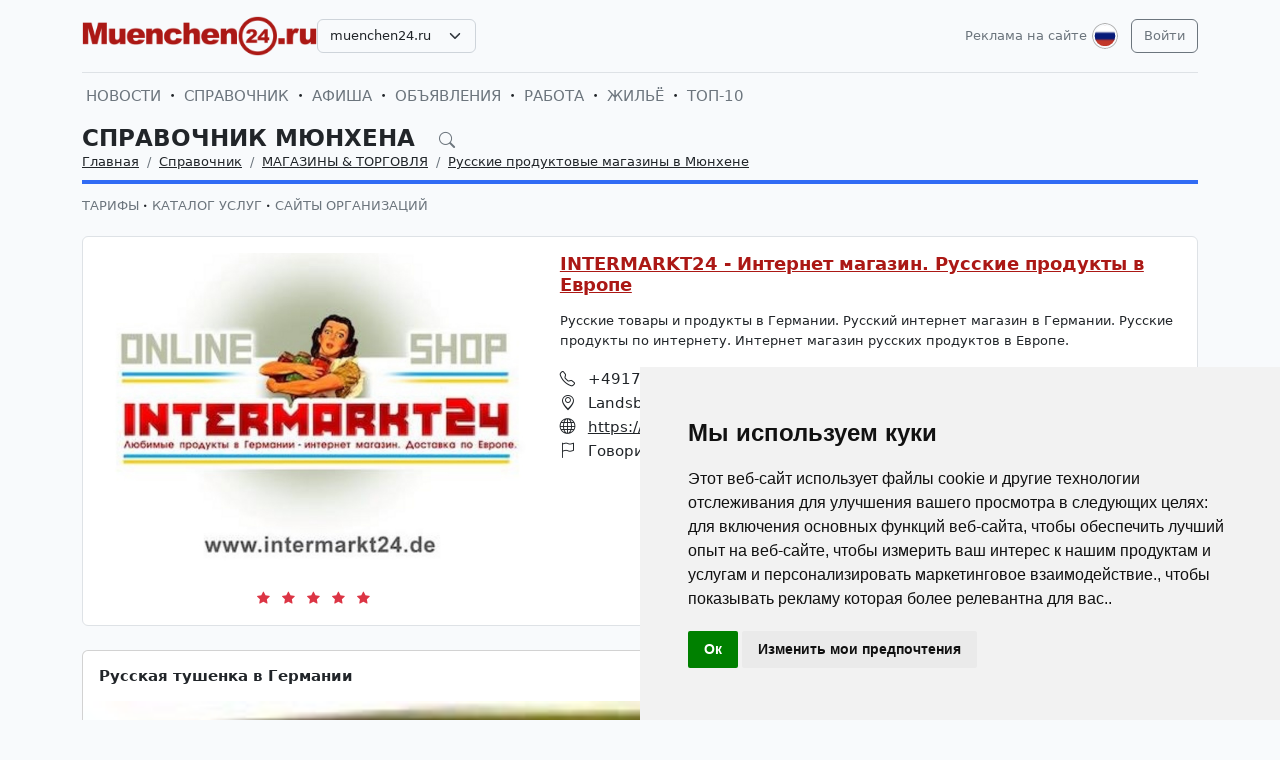

--- FILE ---
content_type: text/html; charset=UTF-8
request_url: https://muenchen24.ru/ru/firm/49310/product/2854.html
body_size: 13471
content:
<!DOCTYPE html>
<html lang="ru">

<head>
    <meta http-equiv="Content-Type" content="text/html; charset=UTF-8">
    <meta name="viewport" content="width=device-width, initial-scale=1">
    <meta http-equiv="X-UA-Compatible" content="IE=edge">
    <meta name="robots" content="index, follow">
    <meta property="og:title" content="Справочник Мюнхена — русскоязычные фирмы и услуги в Мюнхене">
    <meta property="og:description" content="Справочник русскоязычного Мюнхена. Русские врачи, адвокаты, магазины, рестораны и услуги в Мюнхене.">
    <meta property="og:type" content="website">
    <meta property="og:image" content="">
    <meta property="og:url" content="">
    
    <meta name="description" content="Справочник русскоязычного Мюнхена. Русские врачи, адвокаты, магазины, рестораны и услуги в Мюнхене.">
    <meta name="keywords" content="русские фирмы в в Мюнхене, каталог Мюнхена на русском, каталог русскоязычных фирм Мюнхена, справочник Мюнхена на русском, русскоговорящие фирмы Мюнхена, русские специалисты в Мюнхене, русские объявления в Мюнхене, работа для русских в Мюнхене, жильё для русских в Мюнхене, русские врачи в в Мюнхене, русские адвокаты в в Мюнхене, переводчики в в Мюнхене, русские рестораны в в Мюнхене, русские магазины в в Мюнхене, русские салоны красоты в Мюнхене, русские массажные салоны в в Мюнхене, русские услуги в Мюнхене, русские школы в в Мюнхене, русские садики в в Мюнхене, русские в Германии,">
    <meta name="csrf-token" content="YpXc0hByGKLqaimACLwlL43f12TQjV3ANlXmwxxu">

    <title>Справочник Мюнхена — русскоязычные фирмы и услуги в Мюнхене</title>

    <link rel="icon" type="image/png" href="/favicon-96x96.png" sizes="96x96" />
    <link rel="icon" type="image/svg+xml" href="/favicon.svg" />
    <link rel="shortcut icon" href="/favicon.ico" />
    <link rel="apple-touch-icon" sizes="180x180" href="/apple-touch-icon.png" />
    <meta name="apple-mobile-web-app-title" content="Справочник Мюнхена — русскоязычные фирмы и услуги в Мюнхене" />
    <link rel="manifest" href="/site.webmanifest" />

    <link rel="canonical" href="">

    <!-- Google tag (gtag.js) -->
<script async src="https://www.googletagmanager.com/gtag/js?id=G-Q59LJCCV08"></script>
<script>
  window.dataLayer = window.dataLayer || [];
  function gtag(){dataLayer.push(arguments);}
  gtag('js', new Date());

  gtag('config', 'G-Q59LJCCV08');
</script>

    <link rel="stylesheet" href="https://muenchen24.ru/css/app.css?5">

    <script src="https://muenchen24.ru/js/tinymce/tinymce.min.js" referrerpolicy="origin"></script>
        <!-- Livewire Styles --><style >[wire\:loading][wire\:loading], [wire\:loading\.delay][wire\:loading\.delay], [wire\:loading\.inline-block][wire\:loading\.inline-block], [wire\:loading\.inline][wire\:loading\.inline], [wire\:loading\.block][wire\:loading\.block], [wire\:loading\.flex][wire\:loading\.flex], [wire\:loading\.table][wire\:loading\.table], [wire\:loading\.grid][wire\:loading\.grid], [wire\:loading\.inline-flex][wire\:loading\.inline-flex] {display: none;}[wire\:loading\.delay\.none][wire\:loading\.delay\.none], [wire\:loading\.delay\.shortest][wire\:loading\.delay\.shortest], [wire\:loading\.delay\.shorter][wire\:loading\.delay\.shorter], [wire\:loading\.delay\.short][wire\:loading\.delay\.short], [wire\:loading\.delay\.default][wire\:loading\.delay\.default], [wire\:loading\.delay\.long][wire\:loading\.delay\.long], [wire\:loading\.delay\.longer][wire\:loading\.delay\.longer], [wire\:loading\.delay\.longest][wire\:loading\.delay\.longest] {display: none;}[wire\:offline][wire\:offline] {display: none;}[wire\:dirty]:not(textarea):not(input):not(select) {display: none;}:root {--livewire-progress-bar-color: #2299dd;}[x-cloak] {display: none !important;}[wire\:cloak] {display: none !important;}</style>
</head>

<body>

    <!-- Cookie Consent by TermsFeed https://www.TermsFeed.com -->
<script type="text/javascript" src="https://www.termsfeed.com/public/cookie-consent/4.2.0/cookie-consent.js" charset="UTF-8"></script>
<script type="text/javascript" charset="UTF-8">
document.addEventListener('DOMContentLoaded', function () {
cookieconsent.run({"notice_banner_type":"simple","consent_type":"implied","palette":"light","language":"ru","page_load_consent_levels":["strictly-necessary","functionality","tracking","targeting"],"notice_banner_reject_button_hide":false,"preferences_center_close_button_hide":false,"page_refresh_confirmation_buttons":false});
});
</script>

    <div id="app">
        <div class="container">
    <header class="pb-3 pt-md-3 border-1 border-bottom">
        <a href="https://muenchen24.ru/ru/advertising.html" class="d-block pt-2 pb-1 d-md-none text-end text-decoration-none text-muted"
            style="font-size: 0.8em">
            Реклама на сайте
        </a>
        <div class="hstack gap-1 gap-sm-2 gap-md-3">
                        <a class="d-inline-block text-dark align-self-center" style="height: 40px; max-height: 40px;"
                href="https://muenchen24.ru/ru">
                <img class="d-none d-md-block h-100" src="/images/logos/muenchen24.ru.png" id="logo"
                    alt="">
                <img class="d-md-none h-100" src="/images/logos/mobile.png" style="max-height: 50px;" alt="">
            </a>
                            <div class="align-self-center">
                    <select
                        class="form-select select2  select-domains ">
                                                    <option value="augsburg24.ru"
                                >
                                augsburg24.ru</option>
                                                    <option value="berlin24.ru"
                                >
                                berlin24.ru</option>
                                                    <option value="bremen24.ru"
                                >
                                bremen24.ru</option>
                                                    <option value="dortmund24.ru"
                                >
                                dortmund24.ru</option>
                                                    <option value="dresden24.ru"
                                >
                                dresden24.ru</option>
                                                    <option value="duesseldorf24.ru"
                                >
                                duesseldorf24.ru</option>
                                                    <option value="essen24.ru"
                                >
                                essen24.ru</option>
                                                    <option value="europa24.ru"
                                >
                                europa24.ru</option>
                                                    <option value="frankfurt24.ru"
                                >
                                frankfurt24.ru</option>
                                                    <option value="germany24.ru"
                                >
                                germany24.ru</option>
                                                    <option value="hamburg24.ru"
                                >
                                hamburg24.ru</option>
                                                    <option value="hannover24.ru"
                                >
                                hannover24.ru</option>
                                                    <option value="kassel24.ru"
                                >
                                kassel24.ru</option>
                                                    <option value="koeln24.ru"
                                >
                                koeln24.ru</option>
                                                    <option value="muenchen24.ru"
                                 selected >
                                muenchen24.ru</option>
                                                    <option value="nuernberg24.ru"
                                >
                                nuernberg24.ru</option>
                                                    <option value="paris24.ru"
                                >
                                paris24.ru</option>
                                                    <option value="stuttgart24.ru"
                                >
                                stuttgart24.ru</option>
                                                    <option value="wien24.ru"
                                >
                                wien24.ru</option>
                                            </select>
                </div>
                        <div class="ms-auto">
                <a class="text-muted text-decoration-none me-1 align-self-center d-none d-md-block"
                    href="https://muenchen24.ru/ru/advertising.html">
                    Реклама на сайте
                </a>
            </div>
            <div class="">
                <div class="d-inline-block dropdown align-self-center me-2">
                    <button class="btn btn-link text-muted p-0" id="user-logo" data-bs-toggle="dropdown"
                        aria-expanded="false">
                        <img class="me-0" src="/images/lang-ru.svg" alt="" />
                    </button>
                    <ul class="dropdown-menu dropdown-menu-end">
                                                    <li>
                                <a href="https://muenchen24.ru/ru/firm/49310/product/2854.html"
                                    class="dropdown-item  bg-primary text-white ">
                                    <img class="me-0" width="26" height="26"
                                        src="/images/lang-ru.svg" alt="" />
                                    <span class="ms-2">Русский</span>
                                </a>
                            </li>
                                                    <li>
                                <a href="https://muenchen24.ru/de/firm/49310/product/2854.html"
                                    class="dropdown-item ">
                                    <img class="me-0" width="26" height="26"
                                        src="/images/lang-de.svg" alt="" />
                                    <span class="ms-2">Deutsch</span>
                                </a>
                            </li>
                                                    <li>
                                <a href="https://muenchen24.ru/en/firm/49310/product/2854.html"
                                    class="dropdown-item ">
                                    <img class="me-0" width="26" height="26"
                                        src="/images/lang-en.svg" alt="" />
                                    <span class="ms-2">English</span>
                                </a>
                            </li>
                                                    <li>
                                <a href="https://muenchen24.ru/ua/firm/49310/product/2854.html"
                                    class="dropdown-item ">
                                    <img class="me-0" width="26" height="26"
                                        src="/images/lang-ua.svg" alt="" />
                                    <span class="ms-2">Українська</span>
                                </a>
                            </li>
                                            </ul>
                </div>

                                                    <a class="btn btn-outline-secondary align-self-center" href="https://muenchen24.ru/ru/user/login">
                        Войти
                    </a>
                            </div>
        </div>
    </header>
    <div class="nav-scroller py-1 my-1">
        <nav class="nav d-flex fs-5">
                                            
                <a class="p-1 text-muted text-uppercase text-decoration-none"
                    href="https://muenchen24.ru/ru/news">Новости</a>
                                                <span class="my-auto"><i class="bi bi-dot"></i></span>
                                
                <a class="p-1 text-muted text-uppercase text-decoration-none"
                    href="https://muenchen24.ru/ru/firm">Справочник</a>
                                                <span class="my-auto"><i class="bi bi-dot"></i></span>
                                
                <a class="p-1 text-muted text-uppercase text-decoration-none"
                    href="https://muenchen24.ru/ru/event">Афиша</a>
                                                <span class="my-auto"><i class="bi bi-dot"></i></span>
                                
                <a class="p-1 text-muted text-uppercase text-decoration-none"
                    href="https://muenchen24.ru/ru/board">Объявления</a>
                                                <span class="my-auto"><i class="bi bi-dot"></i></span>
                                
                <a class="p-1 text-muted text-uppercase text-decoration-none"
                    href="https://muenchen24.ru/ru/board/category/9">Работа</a>
                                                <span class="my-auto"><i class="bi bi-dot"></i></span>
                                
                <a class="p-1 text-muted text-uppercase text-decoration-none"
                    href="https://muenchen24.ru/ru/board/category/3">Жильё</a>
                                                <span class="my-auto"><i class="bi bi-dot"></i></span>
                                
                <a class="p-1 text-muted text-uppercase text-decoration-none"
                    href="https://muenchen24.ru/ru/rating.html">ТОП-10</a>
                    </nav>
    </div>

    </div>

        <div class="container">
            
    <div class="row">
    <div class="col-12">
            </div>

    <div class="col">
        <div class="border-bottom border-4 line-bright-blue pb-2 mb-2">
            <div class="h2 pb-0 mb-0">
                <span id="searchcatalog1" class="fw-bold text-uppercase"
                      style="">
                    Справочник Мюнхена
                    <i id="search-catalog-btn" class="bi bi-search ms-3 text-muted" style="font-size: 0.7em"></i>
                </span>
                <form method="GET" action="https://muenchen24.ru/ru/firm">
                    <div id="searchcatalog2" class="input-group mb-3"
                        style="display: none;">
                        <input id="search-catalog-input" type="text" class="form-control bg-white" name="search"
                               value="" placeholder="Искать">
                        <button type="submit" class="btn btn-secondary">Искать</button>
                                                    <button id="search-catalog-close" class="btn btn-outline-secondary"
                                    type="button">Закрыть</button>
                                            </div>
                </form>
            </div>
                            <nav aria-label="breadcrumb">
                    <ol class="breadcrumb mb-0">
                                                                                    <li class="breadcrumb-item active">
                                    <a href="https://muenchen24.ru/ru" class="link-dark">Главная</a>
                                </li>
                                                                                                                <li class="breadcrumb-item active">
                                    <a href="https://muenchen24.ru/ru/firm" class="link-dark">Справочник</a>
                                </li>
                                                                                                                <li class="breadcrumb-item active">
                                    <a href="https://muenchen24.ru/ru/firm/magaziny-torgovlia/155.html" class="link-dark">МАГАЗИНЫ &amp; ТОРГОВЛЯ</a>
                                </li>
                                                                                                                <li class="breadcrumb-item active">
                                    <a href="https://muenchen24.ru/ru/firm/magaziny-torgovlia/russkie-produktovye-magaziny/155-157.html" class="link-dark">Русские продуктовые магазины в Мюнхене</a>
                                </li>
                                                                        </ol>
                </nav>
                    </div>

        <div class="row g-2 mb-3">
            <div class="col-12 col-md-auto">
                <div class="nav-scroller1 py-1">
                    <nav class="nav d-flex py-0">
                                                                                <a href="https://muenchen24.ru/ru/advertising.html#catalog" class="text-uppercase text-muted text-decoration-none">
                                Тарифы
                            </a>
                                                                                    <span class="my-auto"><i class="bi bi-dot"></i></span>
                                                        <a href="https://muenchen24.ru/ru/firm/products.html" class="text-uppercase text-muted text-decoration-none">
                                Каталог услуг
                            </a>
                                                                                    <span class="my-auto"><i class="bi bi-dot"></i></span>
                                                        <a href="https://muenchen24.ru/ru/firm/sites.html" class="text-uppercase text-muted text-decoration-none">
                                Сайты организаций
                            </a>
                                            </nav>
                </div>
            </div>
        </div>
    </div>
</div>


    <div class="row g-1 g-sm-2 g-md-3">
        <div class="col-12">

            <div class="border rounded p-3 bg-white">
    <div class="row">
        <div class="col-md-5 mb-3 mb-md-0">
            <div class="">
                <img src="https://uploads.europa24.ru/rs/800x600mct/catalog/49310/intermarkt24-internet-magazin-russkie-produkty-v-evrope-67e5274e6bfed.jpg" class="w-100"
                     alt="INTERMARKT24 - Интернет магазин. Русские продукты в Европе">
                <div class="text-center text-danger mt-2">
                    <i class="bi bi-star-fill me-2"></i>
                    <i class="bi bi-star-fill me-2"></i>
                    <i class="bi bi-star-fill me-2"></i>
                    <i class="bi bi-star-fill me-2"></i>
                    <i class="bi bi-star-fill me-2"></i>
                </div>
            </div>
        </div>
        <div class="col-md-7">
            <h4 class="mt-0 mb-3">
                <a class="fw-bold color-catalog-a" href="https://muenchen24.ru/ru/firm/magaziny-torgovlia/russkie-produktovye-magaziny/155-157/49310.html">
                    INTERMARKT24 - Интернет магазин. Русские продукты в Европе
                </a>
            </h4>
            <div class="mb-3">
                Русские товары и продукты в Германии. Русский интернет магазин в Германии. Русские продукты по интернету. Интернет магазин русских продуктов в Европе.
            </div>

                            <div class="fs-5"><i class="bi bi-telephone me-2"></i> +4917684552216</div>
            
                            <div class="fs-5"><i class="bi bi-geo-alt me-2"></i>
                                            Landsberger Chaussee 7,
                     16356 Berlin
                </div>
            
                            <div class="fs-5"><i class="bi bi-globe me-2"></i>
                    <a href="https://intermarkt24.de" class="link-dark">https://intermarkt24.de</a>
                </div>
            
                            <div class="fs-5"><i class="bi bi-flag me-2"></i>
                    Говорим на:
                                            <a tabindex="0" class="" data-bs-placement="bottom"
                           data-bs-trigger="focus" data-bs-html="true" data-bs-toggle="popover"
                           data-bs-title="    Язык на котором предоставляются услуги - &lt;b&gt;РУССКИЙ&lt;/b&gt;
"
                           data-bs-content="&lt;p&gt;Если, в списке нет желаемого языка, значит данная фирма или организация не предоставляет услуги на таком языке.&lt;/p&gt;
&lt;p&gt;Отсортировать фирмы, предлагающие услуги на выбраном языке?&lt;/p&gt;
&lt;p class=&quot;mb-0&quot;&gt;
    &lt;a href=&quot;https://muenchen24.ru/ru/firm/speak/ru&quot; class=&quot;btn btn-sm btn-outline-secondary w-100&quot;&gt;РУССКИЙ&lt;/a&gt;
&lt;/p&gt;
"><img
                                src="/images/flags/ru.svg" height="18"
                                class="ms-1 me-1 border border-secondary" alt="ru"/></a>
                                            <a tabindex="0" class="" data-bs-placement="bottom"
                           data-bs-trigger="focus" data-bs-html="true" data-bs-toggle="popover"
                           data-bs-title="    Язык на котором предоставляются услуги - &lt;b&gt;DEUTSCH&lt;/b&gt;
"
                           data-bs-content="&lt;p&gt;Если, в списке нет желаемого языка, значит данная фирма или организация не предоставляет услуги на таком языке.&lt;/p&gt;
&lt;p&gt;Отсортировать фирмы, предлагающие услуги на выбраном языке?&lt;/p&gt;
&lt;p class=&quot;mb-0&quot;&gt;
    &lt;a href=&quot;https://muenchen24.ru/ru/firm/speak/de&quot; class=&quot;btn btn-sm btn-outline-secondary w-100&quot;&gt;DEUTSCH&lt;/a&gt;
&lt;/p&gt;
"><img
                                src="/images/flags/de.svg" height="18"
                                class="ms-1 me-1 border border-secondary" alt="de"/></a>
                                            <a tabindex="0" class="" data-bs-placement="bottom"
                           data-bs-trigger="focus" data-bs-html="true" data-bs-toggle="popover"
                           data-bs-title="    Язык на котором предоставляются услуги - &lt;b&gt;УКРАЇНСЬКА&lt;/b&gt;
"
                           data-bs-content="&lt;p&gt;Если, в списке нет желаемого языка, значит данная фирма или организация не предоставляет услуги на таком языке.&lt;/p&gt;
&lt;p&gt;Отсортировать фирмы, предлагающие услуги на выбраном языке?&lt;/p&gt;
&lt;p class=&quot;mb-0&quot;&gt;
    &lt;a href=&quot;https://muenchen24.ru/ru/firm/speak/ua&quot; class=&quot;btn btn-sm btn-outline-secondary w-100&quot;&gt;УКРАЇНСЬКА&lt;/a&gt;
&lt;/p&gt;
"><img
                                src="/images/flags/ua.svg" height="18"
                                class="ms-1 me-1 border border-secondary" alt="ua"/></a>
                                    </div>
                    </div>
    </div>
</div>

            <div class="card mt-4">
                <div class="card-body">
                    <h5 class="card-title fw-bold m-0">Русская тушенка в Германии</h5>
                </div>

                                    <div class="fotorama" data-nav="thumbs" data-allowfullscreen="true" data-width="100%">
                        <img src="https://uploads.europa24.ru/catalog/49310/product-2854.jpg" class="card-img-top" alt="Русская тушенка в Германии">
                    </div>
                
                

                                    <div class="card-body">
                        <div class="card-text">Купить русскую тушенку с доставкой на дом через интернет в Германии Вы можете в нашем интернет-магазине русских продуктов INTERMARKT24.</div>
                    </div>
                            </div>

                            <div class="my-4">
                    <h3 class="fw-bold text-uppercase pb-2 mb-2 border-bottom border-4 border-danger">
                        Другие товары и услуги компании
                    </h3>
                </div>

                <div class="col-12">
                    <div class="row g-1 g-sm-2 g-md-3">
                                                    <div class="col-12">
                                <div class="hstack position-relative p-3 border rounded bg-white">
    <div class="align-self-start me-3 products-small">
        <img src="https://uploads.europa24.ru/rs/300x300m/catalog/49310/product-2836.jpg" class="w-100" alt="Русские продукты с доставкой на дом в Германии и по всей Европе!">
    </div>
    <div class="align-self-start">
        <h5 class="mt-0">
                        <a class="fw-bold link-dark" href="https://muenchen24.ru/ru/firm/49310/product/2836.html">
                Русские продукты с доставкой на дом в Германии и по всей Европе!
            </a>
        </h5>

        <div>Русские товары и продукты в Германии. Интернет магазин. Купить русские продукты в интернет-магазине и заказать русские продукты питания на дом в «Intermarkt24» актуально еще и потому, что в Европе дос...</div>

                    <div class="mt-2">
                Говорим на:
                                    <img src="/images/flags/ru.svg" height="18" class="ms-1 me-1 border border-secondary"
                         title="Русский" alt="ru"/>
                                    <img src="/images/flags/de.svg" height="18" class="ms-1 me-1 border border-secondary"
                         title="Deutsch" alt="de"/>
                                    <img src="/images/flags/ua.svg" height="18" class="ms-1 me-1 border border-secondary"
                         title="Українська" alt="ua"/>
                            </div>
            </div>
</div>
                            </div>
                                                    <div class="col-12">
                                <div class="hstack position-relative p-3 border rounded bg-white">
    <div class="align-self-start me-3 products-small">
        <img src="https://uploads.europa24.ru/rs/300x300m/catalog/49310/product-2837.jpg" class="w-100" alt="Русские продукты в Германии">
    </div>
    <div class="align-self-start">
        <h5 class="mt-0">
                        <a class="fw-bold link-dark" href="https://muenchen24.ru/ru/firm/49310/product/2837.html">
                Русские продукты в Германии
            </a>
        </h5>

        <div>Все продукты отличного качества и по низким ценам. У нас Вы найдете все то, чего Вам так не хватает в европейских супермаркетах - солёные огурцы, мёд, зефир, сгущёнка или русский квас.</div>

                    <div class="mt-2">
                Говорим на:
                                    <img src="/images/flags/ru.svg" height="18" class="ms-1 me-1 border border-secondary"
                         title="Русский" alt="ru"/>
                                    <img src="/images/flags/de.svg" height="18" class="ms-1 me-1 border border-secondary"
                         title="Deutsch" alt="de"/>
                                    <img src="/images/flags/ua.svg" height="18" class="ms-1 me-1 border border-secondary"
                         title="Українська" alt="ua"/>
                            </div>
            </div>
</div>
                            </div>
                                                    <div class="col-12">
                                <div class="hstack position-relative p-3 border rounded bg-white">
    <div class="align-self-start me-3 products-small">
        <img src="https://uploads.europa24.ru/rs/300x300m/catalog/49310/product-2838.jpg" class="w-100" alt="Русская водка в Германии">
    </div>
    <div class="align-self-start">
        <h5 class="mt-0">
                        <a class="fw-bold link-dark" href="https://muenchen24.ru/ru/firm/49310/product/2838.html">
                Русская водка в Германии
            </a>
        </h5>

        <div>Заказать русскую водку с доставкой на дом через интернет в Германии Вы можете в нашем интернет-магазине русских продуктов INTERMARKT24.</div>

                    <div class="mt-2">
                Говорим на:
                                    <img src="/images/flags/ru.svg" height="18" class="ms-1 me-1 border border-secondary"
                         title="Русский" alt="ru"/>
                                    <img src="/images/flags/de.svg" height="18" class="ms-1 me-1 border border-secondary"
                         title="Deutsch" alt="de"/>
                                    <img src="/images/flags/ua.svg" height="18" class="ms-1 me-1 border border-secondary"
                         title="Українська" alt="ua"/>
                            </div>
            </div>
</div>
                            </div>
                                                    <div class="col-12">
                                <div class="hstack position-relative p-3 border rounded bg-white">
    <div class="align-self-start me-3 products-small">
        <img src="https://uploads.europa24.ru/rs/300x300m/catalog/49310/product-2839.jpg" class="w-100" alt="Русский квас в Германии">
    </div>
    <div class="align-self-start">
        <h5 class="mt-0">
                        <a class="fw-bold link-dark" href="https://muenchen24.ru/ru/firm/49310/product/2839.html">
                Русский квас в Германии
            </a>
        </h5>

        <div>Заказать русский квас с доставкой на дом через интернет в Германии Вы можете в нашем интернет-магазине русских продуктов INTERMARKT24.</div>

                    <div class="mt-2">
                Говорим на:
                                    <img src="/images/flags/ru.svg" height="18" class="ms-1 me-1 border border-secondary"
                         title="Русский" alt="ru"/>
                                    <img src="/images/flags/de.svg" height="18" class="ms-1 me-1 border border-secondary"
                         title="Deutsch" alt="de"/>
                                    <img src="/images/flags/ua.svg" height="18" class="ms-1 me-1 border border-secondary"
                         title="Українська" alt="ua"/>
                            </div>
            </div>
</div>
                            </div>
                                                    <div class="col-12">
                                <div class="hstack position-relative p-3 border rounded bg-white">
    <div class="align-self-start me-3 products-small">
        <img src="https://uploads.europa24.ru/rs/300x300m/catalog/49310/product-2840.jpg" class="w-100" alt="Русское пиво в Германии">
    </div>
    <div class="align-self-start">
        <h5 class="mt-0">
                        <a class="fw-bold link-dark" href="https://muenchen24.ru/ru/firm/49310/product/2840.html">
                Русское пиво в Германии
            </a>
        </h5>

        <div>Купить русское пиво с доставкой на дом через интернет в Германии Вы можете в нашем интернет-магазине русских продуктов INTERMARKT24.</div>

                    <div class="mt-2">
                Говорим на:
                                    <img src="/images/flags/ru.svg" height="18" class="ms-1 me-1 border border-secondary"
                         title="Русский" alt="ru"/>
                                    <img src="/images/flags/de.svg" height="18" class="ms-1 me-1 border border-secondary"
                         title="Deutsch" alt="de"/>
                                    <img src="/images/flags/ua.svg" height="18" class="ms-1 me-1 border border-secondary"
                         title="Українська" alt="ua"/>
                            </div>
            </div>
</div>
                            </div>
                                                    <div class="col-12">
                                <div class="hstack position-relative p-3 border rounded bg-white">
    <div class="align-self-start me-3 products-small">
        <img src="https://uploads.europa24.ru/rs/300x300m/catalog/49310/product-2841.jpg" class="w-100" alt="Русские продукты на дом по всей Европе">
    </div>
    <div class="align-self-start">
        <h5 class="mt-0">
                        <a class="fw-bold link-dark" href="https://muenchen24.ru/ru/firm/49310/product/2841.html">
                Русские продукты на дом по всей Европе
            </a>
        </h5>

        <div>Русские продукты с доставкой на дом! Интернет-магазин с русскими продуктами по немецким ценам в Европе.</div>

                    <div class="mt-2">
                Говорим на:
                                    <img src="/images/flags/ru.svg" height="18" class="ms-1 me-1 border border-secondary"
                         title="Русский" alt="ru"/>
                                    <img src="/images/flags/de.svg" height="18" class="ms-1 me-1 border border-secondary"
                         title="Deutsch" alt="de"/>
                                    <img src="/images/flags/ua.svg" height="18" class="ms-1 me-1 border border-secondary"
                         title="Українська" alt="ua"/>
                            </div>
            </div>
</div>
                            </div>
                                                    <div class="col-12">
                                <div class="hstack position-relative p-3 border rounded bg-white">
    <div class="align-self-start me-3 products-small">
        <img src="https://uploads.europa24.ru/rs/300x300m/catalog/49310/product-2842.jpg" class="w-100" alt="Аджика в Германии">
    </div>
    <div class="align-self-start">
        <h5 class="mt-0">
                        <a class="fw-bold link-dark" href="https://muenchen24.ru/ru/firm/49310/product/2842.html">
                Аджика в Германии
            </a>
        </h5>

        <div>Купить аджику онлайн с доставкой из Германии по всей Европе.</div>

                    <div class="mt-2">
                Говорим на:
                                    <img src="/images/flags/ru.svg" height="18" class="ms-1 me-1 border border-secondary"
                         title="Русский" alt="ru"/>
                                    <img src="/images/flags/de.svg" height="18" class="ms-1 me-1 border border-secondary"
                         title="Deutsch" alt="de"/>
                                    <img src="/images/flags/ua.svg" height="18" class="ms-1 me-1 border border-secondary"
                         title="Українська" alt="ua"/>
                            </div>
            </div>
</div>
                            </div>
                                                    <div class="col-12">
                                <div class="hstack position-relative p-3 border rounded bg-white">
    <div class="align-self-start me-3 products-small">
        <img src="https://uploads.europa24.ru/rs/300x300m/catalog/49310/product-2847.jpg" class="w-100" alt="Скумбрия в Германии">
    </div>
    <div class="align-self-start">
        <h5 class="mt-0">
                        <a class="fw-bold link-dark" href="https://muenchen24.ru/ru/firm/49310/product/2847.html">
                Скумбрия в Германии
            </a>
        </h5>

        <div>Купить скумбрию в нашем интернет-магазине INTERMARKT24, русские продукты в Германии. Интернет-магазин русских продуктов и товаров в Европе.</div>

                    <div class="mt-2">
                Говорим на:
                                    <img src="/images/flags/ru.svg" height="18" class="ms-1 me-1 border border-secondary"
                         title="Русский" alt="ru"/>
                                    <img src="/images/flags/de.svg" height="18" class="ms-1 me-1 border border-secondary"
                         title="Deutsch" alt="de"/>
                                    <img src="/images/flags/ua.svg" height="18" class="ms-1 me-1 border border-secondary"
                         title="Українська" alt="ua"/>
                            </div>
            </div>
</div>
                            </div>
                                                    <div class="col-12">
                                <div class="hstack position-relative p-3 border rounded bg-white">
    <div class="align-self-start me-3 products-small">
        <img src="https://uploads.europa24.ru/rs/300x300m/catalog/49310/product-2848.jpg" class="w-100" alt="Русская горчица в Германии">
    </div>
    <div class="align-self-start">
        <h5 class="mt-0">
                        <a class="fw-bold link-dark" href="https://muenchen24.ru/ru/firm/49310/product/2848.html">
                Русская горчица в Германии
            </a>
        </h5>

        <div>Купить русскую горчицу онлайн. Русский интернет магазин intermarkt24. Русские продукты, доставка по всей Европе.</div>

                    <div class="mt-2">
                Говорим на:
                                    <img src="/images/flags/ru.svg" height="18" class="ms-1 me-1 border border-secondary"
                         title="Русский" alt="ru"/>
                                    <img src="/images/flags/de.svg" height="18" class="ms-1 me-1 border border-secondary"
                         title="Deutsch" alt="de"/>
                                    <img src="/images/flags/ua.svg" height="18" class="ms-1 me-1 border border-secondary"
                         title="Українська" alt="ua"/>
                            </div>
            </div>
</div>
                            </div>
                                                    <div class="col-12">
                                <div class="hstack position-relative p-3 border rounded bg-white">
    <div class="align-self-start me-3 products-small">
        <img src="https://uploads.europa24.ru/rs/300x300m/catalog/49310/product-2849.jpg" class="w-100" alt="Русский майонез в Германии">
    </div>
    <div class="align-self-start">
        <h5 class="mt-0">
                        <a class="fw-bold link-dark" href="https://muenchen24.ru/ru/firm/49310/product/2849.html">
                Русский майонез в Германии
            </a>
        </h5>

        <div>Заказать русский майонез &quot;Ряба&quot;, в магазине русских товаров. Русские продукты на дом по всей Европе.</div>

                    <div class="mt-2">
                Говорим на:
                                    <img src="/images/flags/ru.svg" height="18" class="ms-1 me-1 border border-secondary"
                         title="Русский" alt="ru"/>
                                    <img src="/images/flags/de.svg" height="18" class="ms-1 me-1 border border-secondary"
                         title="Deutsch" alt="de"/>
                                    <img src="/images/flags/ua.svg" height="18" class="ms-1 me-1 border border-secondary"
                         title="Українська" alt="ua"/>
                            </div>
            </div>
</div>
                            </div>
                                                    <div class="col-12">
                                <div class="hstack position-relative p-3 border rounded bg-white">
    <div class="align-self-start me-3 products-small">
        <img src="https://uploads.europa24.ru/rs/300x300m/catalog/49310/product-2850.jpg" class="w-100" alt="Русский хрен в Германии">
    </div>
    <div class="align-self-start">
        <h5 class="mt-0">
                        <a class="fw-bold link-dark" href="https://muenchen24.ru/ru/firm/49310/product/2850.html">
                Русский хрен в Германии
            </a>
        </h5>

        <div>Купить хрен через интернет с доставкой на дом по всей Европе. Русские продукты в Германии Intermarkt24.</div>

                    <div class="mt-2">
                Говорим на:
                                    <img src="/images/flags/ru.svg" height="18" class="ms-1 me-1 border border-secondary"
                         title="Русский" alt="ru"/>
                                    <img src="/images/flags/de.svg" height="18" class="ms-1 me-1 border border-secondary"
                         title="Deutsch" alt="de"/>
                                    <img src="/images/flags/ua.svg" height="18" class="ms-1 me-1 border border-secondary"
                         title="Українська" alt="ua"/>
                            </div>
            </div>
</div>
                            </div>
                                                    <div class="col-12">
                                <div class="hstack position-relative p-3 border rounded bg-white">
    <div class="align-self-start me-3 products-small">
        <img src="https://uploads.europa24.ru/rs/300x300m/catalog/49310/product-2851.jpg" class="w-100" alt="Русские консервы Печень трески в Германии">
    </div>
    <div class="align-self-start">
        <h5 class="mt-0">
                        <a class="fw-bold link-dark" href="https://muenchen24.ru/ru/firm/49310/product/2851.html">
                Русские консервы Печень трески в Германии
            </a>
        </h5>

        <div>Заказать печень трески на дом. Русский онлайн магазин Intermarkt24 доставляет продукты по всей Европе.</div>

                    <div class="mt-2">
                Говорим на:
                                    <img src="/images/flags/ru.svg" height="18" class="ms-1 me-1 border border-secondary"
                         title="Русский" alt="ru"/>
                                    <img src="/images/flags/de.svg" height="18" class="ms-1 me-1 border border-secondary"
                         title="Deutsch" alt="de"/>
                                    <img src="/images/flags/ua.svg" height="18" class="ms-1 me-1 border border-secondary"
                         title="Українська" alt="ua"/>
                            </div>
            </div>
</div>
                            </div>
                                                    <div class="col-12">
                                <div class="hstack position-relative p-3 border rounded bg-white">
    <div class="align-self-start me-3 products-small">
        <img src="https://uploads.europa24.ru/rs/300x300m/catalog/49310/product-2852.jpg" class="w-100" alt="Русская сайра в Германии">
    </div>
    <div class="align-self-start">
        <h5 class="mt-0">
                        <a class="fw-bold link-dark" href="https://muenchen24.ru/ru/firm/49310/product/2852.html">
                Русская сайра в Германии
            </a>
        </h5>

        <div>Заказать русскую сайру с доставкой на дом через интернет в Германии Вы можете в нашем интернет-магазине русских продуктов INTERMARKT24.</div>

                    <div class="mt-2">
                Говорим на:
                                    <img src="/images/flags/ru.svg" height="18" class="ms-1 me-1 border border-secondary"
                         title="Русский" alt="ru"/>
                                    <img src="/images/flags/de.svg" height="18" class="ms-1 me-1 border border-secondary"
                         title="Deutsch" alt="de"/>
                                    <img src="/images/flags/ua.svg" height="18" class="ms-1 me-1 border border-secondary"
                         title="Українська" alt="ua"/>
                            </div>
            </div>
</div>
                            </div>
                                                    <div class="col-12">
                                <div class="hstack position-relative p-3 border rounded bg-white">
    <div class="align-self-start me-3 products-small">
        <img src="https://uploads.europa24.ru/rs/300x300m/catalog/49310/product-2853.jpg" class="w-100" alt="Русские шпроты в Герамнии">
    </div>
    <div class="align-self-start">
        <h5 class="mt-0">
                        <a class="fw-bold link-dark" href="https://muenchen24.ru/ru/firm/49310/product/2853.html">
                Русские шпроты в Герамнии
            </a>
        </h5>

        <div>Купить шпроты в нашем русском онлайн магазине INTERMARKT24, русские продукты в Германии. Интернет-магазин русских продуктов и товаров в Европе.</div>

                    <div class="mt-2">
                Говорим на:
                                    <img src="/images/flags/ru.svg" height="18" class="ms-1 me-1 border border-secondary"
                         title="Русский" alt="ru"/>
                                    <img src="/images/flags/de.svg" height="18" class="ms-1 me-1 border border-secondary"
                         title="Deutsch" alt="de"/>
                                    <img src="/images/flags/ua.svg" height="18" class="ms-1 me-1 border border-secondary"
                         title="Українська" alt="ua"/>
                            </div>
            </div>
</div>
                            </div>
                                                    <div class="col-12">
                                                            </div>
                                                    <div class="col-12">
                                <div class="hstack position-relative p-3 border rounded bg-white">
    <div class="align-self-start me-3 products-small">
        <img src="https://uploads.europa24.ru/rs/300x300m/catalog/49310/product-2855.jpg" class="w-100" alt="Русская тушенка в Германии">
    </div>
    <div class="align-self-start">
        <h5 class="mt-0">
                        <a class="fw-bold link-dark" href="https://muenchen24.ru/ru/firm/49310/product/2855.html">
                Русская тушенка в Германии
            </a>
        </h5>

        <div>Купить русскую тушенку онлайн. Русский интернет магазин intermarkt24. Русские продукты, доставка по всей Европе.</div>

                    <div class="mt-2">
                Говорим на:
                                    <img src="/images/flags/ru.svg" height="18" class="ms-1 me-1 border border-secondary"
                         title="Русский" alt="ru"/>
                                    <img src="/images/flags/de.svg" height="18" class="ms-1 me-1 border border-secondary"
                         title="Deutsch" alt="de"/>
                                    <img src="/images/flags/ua.svg" height="18" class="ms-1 me-1 border border-secondary"
                         title="Українська" alt="ua"/>
                            </div>
            </div>
</div>
                            </div>
                                                    <div class="col-12">
                                <div class="hstack position-relative p-3 border rounded bg-white">
    <div class="align-self-start me-3 products-small">
        <img src="https://uploads.europa24.ru/rs/300x300m/catalog/49310/product-2856.jpg" class="w-100" alt="Русские семечки в Германии">
    </div>
    <div class="align-self-start">
        <h5 class="mt-0">
                        <a class="fw-bold link-dark" href="https://muenchen24.ru/ru/firm/49310/product/2856.html">
                Русские семечки в Германии
            </a>
        </h5>

        <div>Купить русские семечки через интернет с доставкой на дом можно в русском онлайн магазине русских товаров Intermarkt24.</div>

                    <div class="mt-2">
                Говорим на:
                                    <img src="/images/flags/ru.svg" height="18" class="ms-1 me-1 border border-secondary"
                         title="Русский" alt="ru"/>
                                    <img src="/images/flags/de.svg" height="18" class="ms-1 me-1 border border-secondary"
                         title="Deutsch" alt="de"/>
                                    <img src="/images/flags/ua.svg" height="18" class="ms-1 me-1 border border-secondary"
                         title="Українська" alt="ua"/>
                            </div>
            </div>
</div>
                            </div>
                                                    <div class="col-12">
                                <div class="hstack position-relative p-3 border rounded bg-white">
    <div class="align-self-start me-3 products-small">
        <img src="https://uploads.europa24.ru/rs/300x300m/catalog/49310/product-2857.jpg" class="w-100" alt="Русские семечки в Европе">
    </div>
    <div class="align-self-start">
        <h5 class="mt-0">
                        <a class="fw-bold link-dark" href="https://muenchen24.ru/ru/firm/49310/product/2857.html">
                Русские семечки в Европе
            </a>
        </h5>

        <div>Заказать русские семечки с доставкой на дом по всей Европе можно в нашем онлайн магазине русских товаров Intermarkt24.</div>

                    <div class="mt-2">
                Говорим на:
                                    <img src="/images/flags/ru.svg" height="18" class="ms-1 me-1 border border-secondary"
                         title="Русский" alt="ru"/>
                                    <img src="/images/flags/de.svg" height="18" class="ms-1 me-1 border border-secondary"
                         title="Deutsch" alt="de"/>
                                    <img src="/images/flags/ua.svg" height="18" class="ms-1 me-1 border border-secondary"
                         title="Українська" alt="ua"/>
                            </div>
            </div>
</div>
                            </div>
                                                    <div class="col-12">
                                <div class="hstack position-relative p-3 border rounded bg-white">
    <div class="align-self-start me-3 products-small">
        <img src="https://uploads.europa24.ru/rs/300x300m/catalog/49310/product-2858.jpg" class="w-100" alt="Сушеные кольца кальмара в Германии">
    </div>
    <div class="align-self-start">
        <h5 class="mt-0">
                        <a class="fw-bold link-dark" href="https://muenchen24.ru/ru/firm/49310/product/2858.html">
                Сушеные кольца кальмара в Германии
            </a>
        </h5>

        <div>Заказать сушеные кольца кальмаров к пиву с доставкой на дом через интернет в Германии Вы можете в нашем интернет-магазине русских продуктов INTERMARKT24.</div>

                    <div class="mt-2">
                Говорим на:
                                    <img src="/images/flags/ru.svg" height="18" class="ms-1 me-1 border border-secondary"
                         title="Русский" alt="ru"/>
                                    <img src="/images/flags/de.svg" height="18" class="ms-1 me-1 border border-secondary"
                         title="Deutsch" alt="de"/>
                                    <img src="/images/flags/ua.svg" height="18" class="ms-1 me-1 border border-secondary"
                         title="Українська" alt="ua"/>
                            </div>
            </div>
</div>
                            </div>
                                                    <div class="col-12">
                                <div class="hstack position-relative p-3 border rounded bg-white">
    <div class="align-self-start me-3 products-small">
        <img src="https://uploads.europa24.ru/rs/300x300m/catalog/49310/product-2859.jpg" class="w-100" alt="Russische Iris Solotoj Kljutschik">
    </div>
    <div class="align-self-start">
        <h5 class="mt-0">
                        <a class="fw-bold link-dark" href="https://muenchen24.ru/ru/firm/49310/product/2859.html">
                Russische Iris Solotoj Kljutschik
            </a>
        </h5>

        <div>Butter toffee kaufen online. Lieferung in ganz Europa.</div>

                    <div class="mt-2">
                Говорим на:
                                    <img src="/images/flags/ru.svg" height="18" class="ms-1 me-1 border border-secondary"
                         title="Русский" alt="ru"/>
                                    <img src="/images/flags/de.svg" height="18" class="ms-1 me-1 border border-secondary"
                         title="Deutsch" alt="de"/>
                                    <img src="/images/flags/ua.svg" height="18" class="ms-1 me-1 border border-secondary"
                         title="Українська" alt="ua"/>
                            </div>
            </div>
</div>
                            </div>
                                                    <div class="col-12">
                                <div class="hstack position-relative p-3 border rounded bg-white">
    <div class="align-self-start me-3 products-small">
        <img src="https://uploads.europa24.ru/rs/300x300m/catalog/49310/product-2860.jpg" class="w-100" alt="Russische Prjaniki in Germany">
    </div>
    <div class="align-self-start">
        <h5 class="mt-0">
                        <a class="fw-bold link-dark" href="https://muenchen24.ru/ru/firm/49310/product/2860.html">
                Russische Prjaniki in Germany
            </a>
        </h5>

        <div>Russische Prjaniki kaufen online. Lieferung in ganz Europa. Russische Lebensmittel Online Shop Intermarkt24.</div>

                    <div class="mt-2">
                Говорим на:
                                    <img src="/images/flags/ru.svg" height="18" class="ms-1 me-1 border border-secondary"
                         title="Русский" alt="ru"/>
                                    <img src="/images/flags/de.svg" height="18" class="ms-1 me-1 border border-secondary"
                         title="Deutsch" alt="de"/>
                                    <img src="/images/flags/ua.svg" height="18" class="ms-1 me-1 border border-secondary"
                         title="Українська" alt="ua"/>
                            </div>
            </div>
</div>
                            </div>
                                                    <div class="col-12">
                                <div class="hstack position-relative p-3 border rounded bg-white">
    <div class="align-self-start me-3 products-small">
        <img src="https://uploads.europa24.ru/rs/300x300m/catalog/49310/product-2861.jpg" class="w-100" alt="Russische Schokotafel Aljonka">
    </div>
    <div class="align-self-start">
        <h5 class="mt-0">
                        <a class="fw-bold link-dark" href="https://muenchen24.ru/ru/firm/49310/product/2861.html">
                Russische Schokotafel Aljonka
            </a>
        </h5>

        <div>Schokotafel Aljonka kaufen online. Lieferung in ganz Europa.</div>

                    <div class="mt-2">
                Говорим на:
                                    <img src="/images/flags/ru.svg" height="18" class="ms-1 me-1 border border-secondary"
                         title="Русский" alt="ru"/>
                                    <img src="/images/flags/de.svg" height="18" class="ms-1 me-1 border border-secondary"
                         title="Deutsch" alt="de"/>
                                    <img src="/images/flags/ua.svg" height="18" class="ms-1 me-1 border border-secondary"
                         title="Українська" alt="ua"/>
                            </div>
            </div>
</div>
                            </div>
                                                    <div class="col-12">
                                <div class="hstack position-relative p-3 border rounded bg-white">
    <div class="align-self-start me-3 products-small">
        <img src="https://uploads.europa24.ru/rs/300x300m/catalog/49310/product-2862.jpg" class="w-100" alt="Русское печенье Коровка">
    </div>
    <div class="align-self-start">
        <h5 class="mt-0">
                        <a class="fw-bold link-dark" href="https://muenchen24.ru/ru/firm/49310/product/2862.html">
                Русское печенье Коровка
            </a>
        </h5>

        <div>Купить русское сливочное печенье &quot;Коровка&quot; в нашем онлайн магазине, русские продукты в Германии. Интернет-магазин русских продуктов и товаров в Европе.</div>

                    <div class="mt-2">
                Говорим на:
                                    <img src="/images/flags/ru.svg" height="18" class="ms-1 me-1 border border-secondary"
                         title="Русский" alt="ru"/>
                                    <img src="/images/flags/de.svg" height="18" class="ms-1 me-1 border border-secondary"
                         title="Deutsch" alt="de"/>
                                    <img src="/images/flags/ua.svg" height="18" class="ms-1 me-1 border border-secondary"
                         title="Українська" alt="ua"/>
                            </div>
            </div>
</div>
                            </div>
                                                    <div class="col-12">
                                <div class="hstack position-relative p-3 border rounded bg-white">
    <div class="align-self-start me-3 products-small">
        <img src="https://uploads.europa24.ru/rs/300x300m/catalog/49310/product-2863.jpg" class="w-100" alt="Русская карамель Барбарис">
    </div>
    <div class="align-self-start">
        <h5 class="mt-0">
                        <a class="fw-bold link-dark" href="https://muenchen24.ru/ru/firm/49310/product/2863.html">
                Русская карамель Барбарис
            </a>
        </h5>

        <div>Заказать карамель &quot;Барбарис&quot; с доставкой из Германии по Европе Вы можете в нашем онлайн магазине русских товаров Intermarkt24.</div>

                    <div class="mt-2">
                Говорим на:
                                    <img src="/images/flags/ru.svg" height="18" class="ms-1 me-1 border border-secondary"
                         title="Русский" alt="ru"/>
                                    <img src="/images/flags/de.svg" height="18" class="ms-1 me-1 border border-secondary"
                         title="Deutsch" alt="de"/>
                                    <img src="/images/flags/ua.svg" height="18" class="ms-1 me-1 border border-secondary"
                         title="Українська" alt="ua"/>
                            </div>
            </div>
</div>
                            </div>
                                                    <div class="col-12">
                                <div class="hstack position-relative p-3 border rounded bg-white">
    <div class="align-self-start me-3 products-small">
        <img src="https://uploads.europa24.ru/rs/300x300m/catalog/49310/product-2864.jpg" class="w-100" alt="Russische Bier Jigulevskoje">
    </div>
    <div class="align-self-start">
        <h5 class="mt-0">
                        <a class="fw-bold link-dark" href="https://muenchen24.ru/ru/firm/49310/product/2864.html">
                Russische Bier Jigulevskoje
            </a>
        </h5>

        <div>Russische bier kaufen online. Lieferung in ganz Europa. Russische Lebensmittel Online Shop Intermarkt24.</div>

                    <div class="mt-2">
                Говорим на:
                                    <img src="/images/flags/ru.svg" height="18" class="ms-1 me-1 border border-secondary"
                         title="Русский" alt="ru"/>
                                    <img src="/images/flags/de.svg" height="18" class="ms-1 me-1 border border-secondary"
                         title="Deutsch" alt="de"/>
                                    <img src="/images/flags/ua.svg" height="18" class="ms-1 me-1 border border-secondary"
                         title="Українська" alt="ua"/>
                            </div>
            </div>
</div>
                            </div>
                                                    <div class="col-12">
                                <div class="hstack position-relative p-3 border rounded bg-white">
    <div class="align-self-start me-3 products-small">
        <img src="https://uploads.europa24.ru/rs/300x300m/catalog/49310/product-2865.jpg" class="w-100" alt="Russische Sushki in Deutschland">
    </div>
    <div class="align-self-start">
        <h5 class="mt-0">
                        <a class="fw-bold link-dark" href="https://muenchen24.ru/ru/firm/49310/product/2865.html">
                Russische Sushki in Deutschland
            </a>
        </h5>

        <div>Russische Sushki mit Lieferung in ganz Europa. Russische lebensmittel in Deutschland kaufen.</div>

                    <div class="mt-2">
                Говорим на:
                                    <img src="/images/flags/ru.svg" height="18" class="ms-1 me-1 border border-secondary"
                         title="Русский" alt="ru"/>
                                    <img src="/images/flags/de.svg" height="18" class="ms-1 me-1 border border-secondary"
                         title="Deutsch" alt="de"/>
                                    <img src="/images/flags/ua.svg" height="18" class="ms-1 me-1 border border-secondary"
                         title="Українська" alt="ua"/>
                            </div>
            </div>
</div>
                            </div>
                                                    <div class="col-12">
                                <div class="hstack position-relative p-3 border rounded bg-white">
    <div class="align-self-start me-3 products-small">
        <img src="https://uploads.europa24.ru/rs/300x300m/catalog/49310/product-2866.jpg" class="w-100" alt="Русский зефир в Германии">
    </div>
    <div class="align-self-start">
        <h5 class="mt-0">
                        <a class="fw-bold link-dark" href="https://muenchen24.ru/ru/firm/49310/product/2866.html">
                Русский зефир в Германии
            </a>
        </h5>

        <div>Заказать русский зефир в Германии Вы можете в русском магазине продуктов Intermarkt24. Доставка русских продуктов по всей Европе.</div>

                    <div class="mt-2">
                Говорим на:
                                    <img src="/images/flags/ru.svg" height="18" class="ms-1 me-1 border border-secondary"
                         title="Русский" alt="ru"/>
                                    <img src="/images/flags/de.svg" height="18" class="ms-1 me-1 border border-secondary"
                         title="Deutsch" alt="de"/>
                                    <img src="/images/flags/ua.svg" height="18" class="ms-1 me-1 border border-secondary"
                         title="Українська" alt="ua"/>
                            </div>
            </div>
</div>
                            </div>
                                                    <div class="col-12">
                                <div class="hstack position-relative p-3 border rounded bg-white">
    <div class="align-self-start me-3 products-small">
        <img src="https://uploads.europa24.ru/rs/300x300m/catalog/49310/product-2867.jpg" class="w-100" alt="Русская халва в Германии">
    </div>
    <div class="align-self-start">
        <h5 class="mt-0">
                        <a class="fw-bold link-dark" href="https://muenchen24.ru/ru/firm/49310/product/2867.html">
                Русская халва в Германии
            </a>
        </h5>

        <div>Купить русскую халву в нашем интернет-магазине INTERMARKT24, русские продукты в Германии. Интернет-магазин русских продуктов и товаров в Европе. Доставка на дом.
</div>

                    <div class="mt-2">
                Говорим на:
                                    <img src="/images/flags/ru.svg" height="18" class="ms-1 me-1 border border-secondary"
                         title="Русский" alt="ru"/>
                                    <img src="/images/flags/de.svg" height="18" class="ms-1 me-1 border border-secondary"
                         title="Deutsch" alt="de"/>
                                    <img src="/images/flags/ua.svg" height="18" class="ms-1 me-1 border border-secondary"
                         title="Українська" alt="ua"/>
                            </div>
            </div>
</div>
                            </div>
                                                    <div class="col-12">
                                <div class="hstack position-relative p-3 border rounded bg-white">
    <div class="align-self-start me-3 products-small">
        <img src="https://uploads.europa24.ru/rs/300x300m/catalog/49310/product-2868.jpg" class="w-100" alt="Козинак подсолнечный в Германии">
    </div>
    <div class="align-self-start">
        <h5 class="mt-0">
                        <a class="fw-bold link-dark" href="https://muenchen24.ru/ru/firm/49310/product/2868.html">
                Козинак подсолнечный в Германии
            </a>
        </h5>

        <div>Заказать русские козинаки с доставкой на дом по всей Европе можно в нашем онлайн магазине русских товаров Intermarkt24.</div>

                    <div class="mt-2">
                Говорим на:
                                    <img src="/images/flags/ru.svg" height="18" class="ms-1 me-1 border border-secondary"
                         title="Русский" alt="ru"/>
                                    <img src="/images/flags/de.svg" height="18" class="ms-1 me-1 border border-secondary"
                         title="Deutsch" alt="de"/>
                                    <img src="/images/flags/ua.svg" height="18" class="ms-1 me-1 border border-secondary"
                         title="Українська" alt="ua"/>
                            </div>
            </div>
</div>
                            </div>
                                                    <div class="col-12">
                                <div class="hstack position-relative p-3 border rounded bg-white">
    <div class="align-self-start me-3 products-small">
        <img src="https://uploads.europa24.ru/rs/300x300m/catalog/49310/product-2869.jpg" class="w-100" alt="Russische Blütenhonig in Deutschland">
    </div>
    <div class="align-self-start">
        <h5 class="mt-0">
                        <a class="fw-bold link-dark" href="https://muenchen24.ru/ru/firm/49310/product/2869.html">
                Russische Blütenhonig in Deutschland
            </a>
        </h5>

        <div>Russische Honig mit Lieferung in ganz Europa. Russische lebensmittel in Deutschland kaufen.</div>

                    <div class="mt-2">
                Говорим на:
                                    <img src="/images/flags/ru.svg" height="18" class="ms-1 me-1 border border-secondary"
                         title="Русский" alt="ru"/>
                                    <img src="/images/flags/de.svg" height="18" class="ms-1 me-1 border border-secondary"
                         title="Deutsch" alt="de"/>
                                    <img src="/images/flags/ua.svg" height="18" class="ms-1 me-1 border border-secondary"
                         title="Українська" alt="ua"/>
                            </div>
            </div>
</div>
                            </div>
                                                    <div class="col-12">
                                <div class="hstack position-relative p-3 border rounded bg-white">
    <div class="align-self-start me-3 products-small">
        <img src="https://uploads.europa24.ru/rs/300x300m/catalog/49310/product-2870.jpg" class="w-100" alt="Русская квашеная капуста в Германии">
    </div>
    <div class="align-self-start">
        <h5 class="mt-0">
                        <a class="fw-bold link-dark" href="https://muenchen24.ru/ru/firm/49310/product/2870.html">
                Русская квашеная капуста в Германии
            </a>
        </h5>

        <div>Купить квашеную капусту через интернет с доставкой на дом можно в русском онлайн магазине русских товаров Intermarkt24.
</div>

                    <div class="mt-2">
                Говорим на:
                                    <img src="/images/flags/ru.svg" height="18" class="ms-1 me-1 border border-secondary"
                         title="Русский" alt="ru"/>
                                    <img src="/images/flags/de.svg" height="18" class="ms-1 me-1 border border-secondary"
                         title="Deutsch" alt="de"/>
                                    <img src="/images/flags/ua.svg" height="18" class="ms-1 me-1 border border-secondary"
                         title="Українська" alt="ua"/>
                            </div>
            </div>
</div>
                            </div>
                                                    <div class="col-12">
                                <div class="hstack position-relative p-3 border rounded bg-white">
    <div class="align-self-start me-3 products-small">
        <img src="https://uploads.europa24.ru/rs/300x300m/catalog/49310/product-2871.jpg" class="w-100" alt="Русский лимонад в Германии">
    </div>
    <div class="align-self-start">
        <h5 class="mt-0">
                        <a class="fw-bold link-dark" href="https://muenchen24.ru/ru/firm/49310/product/2871.html">
                Русский лимонад в Германии
            </a>
        </h5>

        <div>Купить русский лимонад с доставкой по всей Европе. Русские продукты онлайн в Германии Intermarkt24.</div>

                    <div class="mt-2">
                Говорим на:
                                    <img src="/images/flags/ru.svg" height="18" class="ms-1 me-1 border border-secondary"
                         title="Русский" alt="ru"/>
                                    <img src="/images/flags/de.svg" height="18" class="ms-1 me-1 border border-secondary"
                         title="Deutsch" alt="de"/>
                                    <img src="/images/flags/ua.svg" height="18" class="ms-1 me-1 border border-secondary"
                         title="Українська" alt="ua"/>
                            </div>
            </div>
</div>
                            </div>
                                                    <div class="col-12">
                                <div class="hstack position-relative p-3 border rounded bg-white">
    <div class="align-self-start me-3 products-small">
        <img src="https://uploads.europa24.ru/rs/300x300m/catalog/49310/product-2872.jpg" class="w-100" alt="Минеральная вода Боржоми в Германии">
    </div>
    <div class="align-self-start">
        <h5 class="mt-0">
                        <a class="fw-bold link-dark" href="https://muenchen24.ru/ru/firm/49310/product/2872.html">
                Минеральная вода Боржоми в Германии
            </a>
        </h5>

        <div>Заказать с доставкой по Европе минеральную воду &quot;Бордоми&quot;. Русские продукты в Германии. Доставка на дом.</div>

                    <div class="mt-2">
                Говорим на:
                                    <img src="/images/flags/ru.svg" height="18" class="ms-1 me-1 border border-secondary"
                         title="Русский" alt="ru"/>
                                    <img src="/images/flags/de.svg" height="18" class="ms-1 me-1 border border-secondary"
                         title="Deutsch" alt="de"/>
                                    <img src="/images/flags/ua.svg" height="18" class="ms-1 me-1 border border-secondary"
                         title="Українська" alt="ua"/>
                            </div>
            </div>
</div>
                            </div>
                                                    <div class="col-12">
                                <div class="hstack position-relative p-3 border rounded bg-white">
    <div class="align-self-start me-3 products-small">
        <img src="https://uploads.europa24.ru/rs/300x300m/catalog/49310/product-2873.jpg" class="w-100" alt="Russische Wodka">
    </div>
    <div class="align-self-start">
        <h5 class="mt-0">
                        <a class="fw-bold link-dark" href="https://muenchen24.ru/ru/firm/49310/product/2873.html">
                Russische Wodka
            </a>
        </h5>

        <div>Russische Wodka mit Lieferung in ganz Europa. Russische lebensmittel in Deutschland kaufen.</div>

                    <div class="mt-2">
                Говорим на:
                                    <img src="/images/flags/ru.svg" height="18" class="ms-1 me-1 border border-secondary"
                         title="Русский" alt="ru"/>
                                    <img src="/images/flags/de.svg" height="18" class="ms-1 me-1 border border-secondary"
                         title="Deutsch" alt="de"/>
                                    <img src="/images/flags/ua.svg" height="18" class="ms-1 me-1 border border-secondary"
                         title="Українська" alt="ua"/>
                            </div>
            </div>
</div>
                            </div>
                                                    <div class="col-12">
                                <div class="hstack position-relative p-3 border rounded bg-white">
    <div class="align-self-start me-3 products-small">
        <img src="https://uploads.europa24.ru/rs/300x300m/catalog/49310/product-2874.jpg" class="w-100" alt="Русские маринованые помидоры в Германии">
    </div>
    <div class="align-self-start">
        <h5 class="mt-0">
                        <a class="fw-bold link-dark" href="https://muenchen24.ru/ru/firm/49310/product/2874.html">
                Русские маринованые помидоры в Германии
            </a>
        </h5>

        <div>Заказать маринованые помидоры по интернету в Германии. Русские продукты с доставкой на дом по всей Европе.</div>

                    <div class="mt-2">
                Говорим на:
                                    <img src="/images/flags/ru.svg" height="18" class="ms-1 me-1 border border-secondary"
                         title="Русский" alt="ru"/>
                                    <img src="/images/flags/de.svg" height="18" class="ms-1 me-1 border border-secondary"
                         title="Deutsch" alt="de"/>
                                    <img src="/images/flags/ua.svg" height="18" class="ms-1 me-1 border border-secondary"
                         title="Українська" alt="ua"/>
                            </div>
            </div>
</div>
                            </div>
                                                    <div class="col-12">
                                <div class="hstack position-relative p-3 border rounded bg-white">
    <div class="align-self-start me-3 products-small">
        <img src="https://uploads.europa24.ru/rs/300x300m/catalog/49310/product-2875.jpg" class="w-100" alt="Русские грибы Опята в Германии">
    </div>
    <div class="align-self-start">
        <h5 class="mt-0">
                        <a class="fw-bold link-dark" href="https://muenchen24.ru/ru/firm/49310/product/2875.html">
                Русские грибы Опята в Германии
            </a>
        </h5>

        <div>Заказать маринованые грибы Опята с доставкой на дом через интернет в Германии Вы можете в нашем интернет-магазине русских продуктов INTERMARKT24.</div>

                    <div class="mt-2">
                Говорим на:
                                    <img src="/images/flags/ru.svg" height="18" class="ms-1 me-1 border border-secondary"
                         title="Русский" alt="ru"/>
                                    <img src="/images/flags/de.svg" height="18" class="ms-1 me-1 border border-secondary"
                         title="Deutsch" alt="de"/>
                                    <img src="/images/flags/ua.svg" height="18" class="ms-1 me-1 border border-secondary"
                         title="Українська" alt="ua"/>
                            </div>
            </div>
</div>
                            </div>
                                                    <div class="col-12">
                                <div class="hstack position-relative p-3 border rounded bg-white">
    <div class="align-self-start me-3 products-small">
        <img src="https://uploads.europa24.ru/rs/300x300m/catalog/49310/product-2876.jpg" class="w-100" alt="Русские малосольные огурцы в Германии">
    </div>
    <div class="align-self-start">
        <h5 class="mt-0">
                        <a class="fw-bold link-dark" href="https://muenchen24.ru/ru/firm/49310/product/2876.html">
                Русские малосольные огурцы в Германии
            </a>
        </h5>

        <div>Заказать русские малосольные огурцы с доставкой на дом по всей Европе можно в нашем онлайн магазине русских товаров Intermarkt24.</div>

                    <div class="mt-2">
                Говорим на:
                                    <img src="/images/flags/ru.svg" height="18" class="ms-1 me-1 border border-secondary"
                         title="Русский" alt="ru"/>
                                    <img src="/images/flags/de.svg" height="18" class="ms-1 me-1 border border-secondary"
                         title="Deutsch" alt="de"/>
                                    <img src="/images/flags/ua.svg" height="18" class="ms-1 me-1 border border-secondary"
                         title="Українська" alt="ua"/>
                            </div>
            </div>
</div>
                            </div>
                                                    <div class="col-12">
                                <div class="hstack position-relative p-3 border rounded bg-white">
    <div class="align-self-start me-3 products-small">
        <img src="https://uploads.europa24.ru/rs/300x300m/catalog/49310/product-2877.jpg" class="w-100" alt="Russische Pastete in Deutschland">
    </div>
    <div class="align-self-start">
        <h5 class="mt-0">
                        <a class="fw-bold link-dark" href="https://muenchen24.ru/ru/firm/49310/product/2877.html">
                Russische Pastete in Deutschland
            </a>
        </h5>

        <div>Russische Pastete kaufen online. Lieferung in ganz Europa. Russische Lebensmittel Online Shop Intermarkt24.
</div>

                    <div class="mt-2">
                Говорим на:
                                    <img src="/images/flags/ru.svg" height="18" class="ms-1 me-1 border border-secondary"
                         title="Русский" alt="ru"/>
                                    <img src="/images/flags/de.svg" height="18" class="ms-1 me-1 border border-secondary"
                         title="Deutsch" alt="de"/>
                                    <img src="/images/flags/ua.svg" height="18" class="ms-1 me-1 border border-secondary"
                         title="Українська" alt="ua"/>
                            </div>
            </div>
</div>
                            </div>
                                                    <div class="col-12">
                                <div class="hstack position-relative p-3 border rounded bg-white">
    <div class="align-self-start me-3 products-small">
        <img src="https://uploads.europa24.ru/rs/300x300m/catalog/49310/product-2878.jpg" class="w-100" alt="Русские сухарики к пиву в Германии">
    </div>
    <div class="align-self-start">
        <h5 class="mt-0">
                        <a class="fw-bold link-dark" href="https://muenchen24.ru/ru/firm/49310/product/2878.html">
                Русские сухарики к пиву в Германии
            </a>
        </h5>

        <div>Заказать сухарики к пиву с доставкой на дом через интернет в Германии Вы можете в нашем русском магазине продуктов INTERMARKT24.
</div>

                    <div class="mt-2">
                Говорим на:
                                    <img src="/images/flags/ru.svg" height="18" class="ms-1 me-1 border border-secondary"
                         title="Русский" alt="ru"/>
                                    <img src="/images/flags/de.svg" height="18" class="ms-1 me-1 border border-secondary"
                         title="Deutsch" alt="de"/>
                                    <img src="/images/flags/ua.svg" height="18" class="ms-1 me-1 border border-secondary"
                         title="Українська" alt="ua"/>
                            </div>
            </div>
</div>
                            </div>
                                                    <div class="col-12">
                                <div class="hstack position-relative p-3 border rounded bg-white">
    <div class="align-self-start me-3 products-small">
        <img src="https://uploads.europa24.ru/rs/300x300m/catalog/49310/product-2879.jpg" class="w-100" alt="Русские кукурузные палочки в Германии">
    </div>
    <div class="align-self-start">
        <h5 class="mt-0">
                        <a class="fw-bold link-dark" href="https://muenchen24.ru/ru/firm/49310/product/2879.html">
                Русские кукурузные палочки в Германии
            </a>
        </h5>

        <div>Купить кукурузные палочки в нашем русском онлайн магазине INTERMARKT24, русские продукты в Германии. Интернет-магазин русских продуктов и товаров в Европе.</div>

                    <div class="mt-2">
                Говорим на:
                                    <img src="/images/flags/ru.svg" height="18" class="ms-1 me-1 border border-secondary"
                         title="Русский" alt="ru"/>
                                    <img src="/images/flags/de.svg" height="18" class="ms-1 me-1 border border-secondary"
                         title="Deutsch" alt="de"/>
                                    <img src="/images/flags/ua.svg" height="18" class="ms-1 me-1 border border-secondary"
                         title="Українська" alt="ua"/>
                            </div>
            </div>
</div>
                            </div>
                                                    <div class="col-12">
                                <div class="hstack position-relative p-3 border rounded bg-white">
    <div class="align-self-start me-3 products-small">
        <img src="https://uploads.europa24.ru/rs/300x300m/catalog/49310/product-2880.jpg" class="w-100" alt="Русская овсяная каша в Европе">
    </div>
    <div class="align-self-start">
        <h5 class="mt-0">
                        <a class="fw-bold link-dark" href="https://muenchen24.ru/ru/firm/49310/product/2880.html">
                Русская овсяная каша в Европе
            </a>
        </h5>

        <div>Купить русскую кашу онлайн. Русский магазин intermarkt24 в Берлине. Русские продукты, доставка по всей Европе.</div>

                    <div class="mt-2">
                Говорим на:
                                    <img src="/images/flags/ru.svg" height="18" class="ms-1 me-1 border border-secondary"
                         title="Русский" alt="ru"/>
                                    <img src="/images/flags/de.svg" height="18" class="ms-1 me-1 border border-secondary"
                         title="Deutsch" alt="de"/>
                                    <img src="/images/flags/ua.svg" height="18" class="ms-1 me-1 border border-secondary"
                         title="Українська" alt="ua"/>
                            </div>
            </div>
</div>
                            </div>
                                                    <div class="col-12">
                                <div class="hstack position-relative p-3 border rounded bg-white">
    <div class="align-self-start me-3 products-small">
        <img src="https://uploads.europa24.ru/rs/300x300m/catalog/49310/product-2881.jpg" class="w-100" alt="Russische Suppe Borschtsch ">
    </div>
    <div class="align-self-start">
        <h5 class="mt-0">
                        <a class="fw-bold link-dark" href="https://muenchen24.ru/ru/firm/49310/product/2881.html">
                Russische Suppe Borschtsch 
            </a>
        </h5>

        <div>Russische Suppe &quot;Borschtsch&quot; kaufen online. Lieferung in ganz Europa. Russische Lebensmittel Online Shop Intermarkt24.</div>

                    <div class="mt-2">
                Говорим на:
                                    <img src="/images/flags/ru.svg" height="18" class="ms-1 me-1 border border-secondary"
                         title="Русский" alt="ru"/>
                                    <img src="/images/flags/de.svg" height="18" class="ms-1 me-1 border border-secondary"
                         title="Deutsch" alt="de"/>
                                    <img src="/images/flags/ua.svg" height="18" class="ms-1 me-1 border border-secondary"
                         title="Українська" alt="ua"/>
                            </div>
            </div>
</div>
                            </div>
                                                    <div class="col-12">
                                <div class="hstack position-relative p-3 border rounded bg-white">
    <div class="align-self-start me-3 products-small">
        <img src="https://uploads.europa24.ru/rs/300x300m/catalog/49310/product-2882.jpg" class="w-100" alt="Русское подсолнечное масло в Германии">
    </div>
    <div class="align-self-start">
        <h5 class="mt-0">
                        <a class="fw-bold link-dark" href="https://muenchen24.ru/ru/firm/49310/product/2882.html">
                Русское подсолнечное масло в Германии
            </a>
        </h5>

        <div>Заказать русское нерафинированное масло в Германии. Доставка русских продуктов надом по всей Европе. Русский магазин продуктов Intermarkt24 в Берлине. </div>

                    <div class="mt-2">
                Говорим на:
                                    <img src="/images/flags/ru.svg" height="18" class="ms-1 me-1 border border-secondary"
                         title="Русский" alt="ru"/>
                                    <img src="/images/flags/de.svg" height="18" class="ms-1 me-1 border border-secondary"
                         title="Deutsch" alt="de"/>
                                    <img src="/images/flags/ua.svg" height="18" class="ms-1 me-1 border border-secondary"
                         title="Українська" alt="ua"/>
                            </div>
            </div>
</div>
                            </div>
                                                    <div class="col-12">
                                <div class="hstack position-relative p-3 border rounded bg-white">
    <div class="align-self-start me-3 products-small">
        <img src="https://uploads.europa24.ru/rs/300x300m/catalog/49310/product-2883.jpg" class="w-100" alt="Растворимый кофе в Германии">
    </div>
    <div class="align-self-start">
        <h5 class="mt-0">
                        <a class="fw-bold link-dark" href="https://muenchen24.ru/ru/firm/49310/product/2883.html">
                Растворимый кофе в Германии
            </a>
        </h5>

        <div>Купить индийский растворимый кофе онлайн. Русский интернет магазин intermarkt24. Доставка русских продуктов на дом по Европе.</div>

                    <div class="mt-2">
                Говорим на:
                                    <img src="/images/flags/ru.svg" height="18" class="ms-1 me-1 border border-secondary"
                         title="Русский" alt="ru"/>
                                    <img src="/images/flags/de.svg" height="18" class="ms-1 me-1 border border-secondary"
                         title="Deutsch" alt="de"/>
                                    <img src="/images/flags/ua.svg" height="18" class="ms-1 me-1 border border-secondary"
                         title="Українська" alt="ua"/>
                            </div>
            </div>
</div>
                            </div>
                                                    <div class="col-12">
                                <div class="hstack position-relative p-3 border rounded bg-white">
    <div class="align-self-start me-3 products-small">
        <img src="https://uploads.europa24.ru/rs/300x300m/catalog/49310/product-2884.jpg" class="w-100" alt="Русская гречка в Германии">
    </div>
    <div class="align-self-start">
        <h5 class="mt-0">
                        <a class="fw-bold link-dark" href="https://muenchen24.ru/ru/firm/49310/product/2884.html">
                Русская гречка в Германии
            </a>
        </h5>

        <div>Заказать русскую гречневую крупу в Германии. Доставка русских продуктов по всей Европе. Интернет магазин русских продуктов в Германии.</div>

                    <div class="mt-2">
                Говорим на:
                                    <img src="/images/flags/ru.svg" height="18" class="ms-1 me-1 border border-secondary"
                         title="Русский" alt="ru"/>
                                    <img src="/images/flags/de.svg" height="18" class="ms-1 me-1 border border-secondary"
                         title="Deutsch" alt="de"/>
                                    <img src="/images/flags/ua.svg" height="18" class="ms-1 me-1 border border-secondary"
                         title="Українська" alt="ua"/>
                            </div>
            </div>
</div>
                            </div>
                                                    <div class="col-12">
                                <div class="hstack position-relative p-3 border rounded bg-white">
    <div class="align-self-start me-3 products-small">
        <img src="https://uploads.europa24.ru/rs/300x300m/catalog/49310/product-2885.jpg" class="w-100" alt="Russische Grüner Tee in Deutschland">
    </div>
    <div class="align-self-start">
        <h5 class="mt-0">
                        <a class="fw-bold link-dark" href="https://muenchen24.ru/ru/firm/49310/product/2885.html">
                Russische Grüner Tee in Deutschland
            </a>
        </h5>

        <div>Russische Grüner Tee kaufen online. Lieferung in ganz Europa. Russische Lebensmittel Online Shop Intermarkt24.
</div>

                    <div class="mt-2">
                Говорим на:
                                    <img src="/images/flags/ru.svg" height="18" class="ms-1 me-1 border border-secondary"
                         title="Русский" alt="ru"/>
                                    <img src="/images/flags/de.svg" height="18" class="ms-1 me-1 border border-secondary"
                         title="Deutsch" alt="de"/>
                                    <img src="/images/flags/ua.svg" height="18" class="ms-1 me-1 border border-secondary"
                         title="Українська" alt="ua"/>
                            </div>
            </div>
</div>
                            </div>
                                                    <div class="col-12">
                                <div class="hstack position-relative p-3 border rounded bg-white">
    <div class="align-self-start me-3 products-small">
        <img src="https://uploads.europa24.ru/rs/300x300m/catalog/49310/product-2886.jpg" class="w-100" alt="Русское овощное рагу в Германии">
    </div>
    <div class="align-self-start">
        <h5 class="mt-0">
                        <a class="fw-bold link-dark" href="https://muenchen24.ru/ru/firm/49310/product/2886.html">
                Русское овощное рагу в Германии
            </a>
        </h5>

        <div>Овощное рагу доступно для заказа в нашем онлайн магазине русских продуктов. Русские товары с доставкой по всей Европе.</div>

                    <div class="mt-2">
                Говорим на:
                                    <img src="/images/flags/ru.svg" height="18" class="ms-1 me-1 border border-secondary"
                         title="Русский" alt="ru"/>
                                    <img src="/images/flags/de.svg" height="18" class="ms-1 me-1 border border-secondary"
                         title="Deutsch" alt="de"/>
                                    <img src="/images/flags/ua.svg" height="18" class="ms-1 me-1 border border-secondary"
                         title="Українська" alt="ua"/>
                            </div>
            </div>
</div>
                            </div>
                                                    <div class="col-12">
                                <div class="hstack position-relative p-3 border rounded bg-white">
    <div class="align-self-start me-3 products-small">
        <img src="https://uploads.europa24.ru/rs/300x300m/catalog/49310/product-2887.jpg" class="w-100" alt="Русская копченая колбаса в Германии">
    </div>
    <div class="align-self-start">
        <h5 class="mt-0">
                        <a class="fw-bold link-dark" href="https://muenchen24.ru/ru/firm/49310/product/2887.html">
                Русская копченая колбаса в Германии
            </a>
        </h5>

        <div>Вы можете купить любимую русскую копченую колбасу через интернет в магазине Intermarkt24. Доставляем русские товары по всей Европе.</div>

                    <div class="mt-2">
                Говорим на:
                                    <img src="/images/flags/ru.svg" height="18" class="ms-1 me-1 border border-secondary"
                         title="Русский" alt="ru"/>
                                    <img src="/images/flags/de.svg" height="18" class="ms-1 me-1 border border-secondary"
                         title="Deutsch" alt="de"/>
                                    <img src="/images/flags/ua.svg" height="18" class="ms-1 me-1 border border-secondary"
                         title="Українська" alt="ua"/>
                            </div>
            </div>
</div>
                            </div>
                                                    <div class="col-12">
                                <div class="hstack position-relative p-3 border rounded bg-white">
    <div class="align-self-start me-3 products-small">
        <img src="https://uploads.europa24.ru/rs/300x300m/catalog/49310/product-2888.jpg" class="w-100" alt="Круглозерный рис в Германии">
    </div>
    <div class="align-self-start">
        <h5 class="mt-0">
                        <a class="fw-bold link-dark" href="https://muenchen24.ru/ru/firm/49310/product/2888.html">
                Круглозерный рис в Германии
            </a>
        </h5>

        <div>В нашем онлайн магазине в Германии Вы можете заказать круглозерный рис с доставкой. Intermarkt24 доставляет русские товары по всей Европе.</div>

                    <div class="mt-2">
                Говорим на:
                                    <img src="/images/flags/ru.svg" height="18" class="ms-1 me-1 border border-secondary"
                         title="Русский" alt="ru"/>
                                    <img src="/images/flags/de.svg" height="18" class="ms-1 me-1 border border-secondary"
                         title="Deutsch" alt="de"/>
                                    <img src="/images/flags/ua.svg" height="18" class="ms-1 me-1 border border-secondary"
                         title="Українська" alt="ua"/>
                            </div>
            </div>
</div>
                            </div>
                                                    <div class="col-12">
                                <div class="hstack position-relative p-3 border rounded bg-white">
    <div class="align-self-start me-3 products-small">
        <img src="https://uploads.europa24.ru/rs/300x300m/catalog/49310/product-2889.jpg" class="w-100" alt="Kondensmilch karamellisiert in Deutschland">
    </div>
    <div class="align-self-start">
        <h5 class="mt-0">
                        <a class="fw-bold link-dark" href="https://muenchen24.ru/ru/firm/49310/product/2889.html">
                Kondensmilch karamellisiert in Deutschland
            </a>
        </h5>

        <div>Russische Kondensmilch karamellisiert kaufen online. Lieferung in ganz Europa. Russische Lebensmittel Online Shop Intermarkt24.
</div>

                    <div class="mt-2">
                Говорим на:
                                    <img src="/images/flags/ru.svg" height="18" class="ms-1 me-1 border border-secondary"
                         title="Русский" alt="ru"/>
                                    <img src="/images/flags/de.svg" height="18" class="ms-1 me-1 border border-secondary"
                         title="Deutsch" alt="de"/>
                                    <img src="/images/flags/ua.svg" height="18" class="ms-1 me-1 border border-secondary"
                         title="Українська" alt="ua"/>
                            </div>
            </div>
</div>
                            </div>
                                                    <div class="col-12">
                                <div class="hstack position-relative p-3 border rounded bg-white">
    <div class="align-self-start me-3 products-small">
        <img src="https://uploads.europa24.ru/rs/300x300m/catalog/49310/product-12870.jpg" class="w-100" alt="Черный цейлонский чай в Германии">
    </div>
    <div class="align-self-start">
        <h5 class="mt-0">
                        <a class="fw-bold link-dark" href="https://muenchen24.ru/ru/firm/49310/product/12870.html">
                Черный цейлонский чай в Германии
            </a>
        </h5>

        <div>Заказать цейлонский черный чай в Германии Вы можете в нашем интернет-магазине русских продуктов INTERMARKT24.</div>

                    <div class="mt-2">
                Говорим на:
                                    <img src="/images/flags/ru.svg" height="18" class="ms-1 me-1 border border-secondary"
                         title="Русский" alt="ru"/>
                                    <img src="/images/flags/de.svg" height="18" class="ms-1 me-1 border border-secondary"
                         title="Deutsch" alt="de"/>
                                    <img src="/images/flags/ua.svg" height="18" class="ms-1 me-1 border border-secondary"
                         title="Українська" alt="ua"/>
                            </div>
            </div>
</div>
                            </div>
                                                    <div class="col-12">
                                <div class="hstack position-relative p-3 border rounded bg-white">
    <div class="align-self-start me-3 products-small">
        <img src="https://uploads.europa24.ru/rs/300x300m/catalog/49310/product-12871.jpg" class="w-100" alt="Лимонад Буратино в Германии">
    </div>
    <div class="align-self-start">
        <h5 class="mt-0">
                        <a class="fw-bold link-dark" href="https://muenchen24.ru/ru/firm/49310/product/12871.html">
                Лимонад Буратино в Германии
            </a>
        </h5>

        <div>Купить лимонад Буратино в Германии Вы можете в нашем интернет-магазине русских продуктов INTERMARKT24.</div>

                    <div class="mt-2">
                Говорим на:
                                    <img src="/images/flags/ru.svg" height="18" class="ms-1 me-1 border border-secondary"
                         title="Русский" alt="ru"/>
                                    <img src="/images/flags/de.svg" height="18" class="ms-1 me-1 border border-secondary"
                         title="Deutsch" alt="de"/>
                                    <img src="/images/flags/ua.svg" height="18" class="ms-1 me-1 border border-secondary"
                         title="Українська" alt="ua"/>
                            </div>
            </div>
</div>
                            </div>
                                                    <div class="col-12">
                                <div class="hstack position-relative p-3 border rounded bg-white">
    <div class="align-self-start me-3 products-small">
        <img src="https://uploads.europa24.ru/rs/300x300m/catalog/49310/product-12872.jpg" class="w-100" alt="Русское варенье в Германии">
    </div>
    <div class="align-self-start">
        <h5 class="mt-0">
                        <a class="fw-bold link-dark" href="https://muenchen24.ru/ru/firm/49310/product/12872.html">
                Русское варенье в Германии
            </a>
        </h5>

        <div>Купить русское варенье в Германии Вы можете в нашем интернет-магазине русских продуктов INTERMARKT24.</div>

                    <div class="mt-2">
                Говорим на:
                                    <img src="/images/flags/ru.svg" height="18" class="ms-1 me-1 border border-secondary"
                         title="Русский" alt="ru"/>
                                    <img src="/images/flags/de.svg" height="18" class="ms-1 me-1 border border-secondary"
                         title="Deutsch" alt="de"/>
                                    <img src="/images/flags/ua.svg" height="18" class="ms-1 me-1 border border-secondary"
                         title="Українська" alt="ua"/>
                            </div>
            </div>
</div>
                            </div>
                                                    <div class="col-12">
                                <div class="hstack position-relative p-3 border rounded bg-white">
    <div class="align-self-start me-3 products-small">
        <img src="https://uploads.europa24.ru/rs/300x300m/catalog/49310/product-12873.jpg" class="w-100" alt="Русское сгущённое молоко в Германии">
    </div>
    <div class="align-self-start">
        <h5 class="mt-0">
                        <a class="fw-bold link-dark" href="https://muenchen24.ru/ru/firm/49310/product/12873.html">
                Русское сгущённое молоко в Германии
            </a>
        </h5>

        <div>Купить русское сгущённое молоко в онлайн магазине в Германии Вы можете в нашем интернет-магазине русских продуктов INTERMARKT24.</div>

                    <div class="mt-2">
                Говорим на:
                                    <img src="/images/flags/ru.svg" height="18" class="ms-1 me-1 border border-secondary"
                         title="Русский" alt="ru"/>
                                    <img src="/images/flags/de.svg" height="18" class="ms-1 me-1 border border-secondary"
                         title="Deutsch" alt="de"/>
                                    <img src="/images/flags/ua.svg" height="18" class="ms-1 me-1 border border-secondary"
                         title="Українська" alt="ua"/>
                            </div>
            </div>
</div>
                            </div>
                                                    <div class="col-12">
                                <div class="hstack position-relative p-3 border rounded bg-white">
    <div class="align-self-start me-3 products-small">
        <img src="https://uploads.europa24.ru/rs/300x300m/catalog/49310/product-12874.jpg" class="w-100" alt="Армянский коньяк Арарат 5 звезд">
    </div>
    <div class="align-self-start">
        <h5 class="mt-0">
                        <a class="fw-bold link-dark" href="https://muenchen24.ru/ru/firm/49310/product/12874.html">
                Армянский коньяк Арарат 5 звезд
            </a>
        </h5>

        <div>Заказать настоящий армянский коньяк в Германии можно в нашем магазине русских продуктов INTERMARKT24. Достаква русских товаров осуществляется по всей Европе.</div>

                    <div class="mt-2">
                Говорим на:
                                    <img src="/images/flags/ru.svg" height="18" class="ms-1 me-1 border border-secondary"
                         title="Русский" alt="ru"/>
                                    <img src="/images/flags/de.svg" height="18" class="ms-1 me-1 border border-secondary"
                         title="Deutsch" alt="de"/>
                                    <img src="/images/flags/ua.svg" height="18" class="ms-1 me-1 border border-secondary"
                         title="Українська" alt="ua"/>
                            </div>
            </div>
</div>
                            </div>
                                                    <div class="col-12">
                                <div class="hstack position-relative p-3 border rounded bg-white">
    <div class="align-self-start me-3 products-small">
        <img src="https://uploads.europa24.ru/rs/300x300m/catalog/49310/product-12875.jpg" class="w-100" alt="Russische Kwas in Deutschland">
    </div>
    <div class="align-self-start">
        <h5 class="mt-0">
                        <a class="fw-bold link-dark" href="https://muenchen24.ru/ru/firm/49310/product/12875.html">
                Russische Kwas in Deutschland
            </a>
        </h5>

        <div>Russische Kwas &quot;Okroshkowy&quot; kaufen online. Lieferung in ganz Europa. Russische Lebensmittel Online Shop Intermarkt24.</div>

                    <div class="mt-2">
                Говорим на:
                                    <img src="/images/flags/ru.svg" height="18" class="ms-1 me-1 border border-secondary"
                         title="Русский" alt="ru"/>
                                    <img src="/images/flags/de.svg" height="18" class="ms-1 me-1 border border-secondary"
                         title="Deutsch" alt="de"/>
                                    <img src="/images/flags/ua.svg" height="18" class="ms-1 me-1 border border-secondary"
                         title="Українська" alt="ua"/>
                            </div>
            </div>
</div>
                            </div>
                                                    <div class="col-12">
                                <div class="hstack position-relative p-3 border rounded bg-white">
    <div class="align-self-start me-3 products-small">
        <img src="https://uploads.europa24.ru/rs/300x300m/catalog/49310/product-12876.jpg" class="w-100" alt="Русский луговой мед в Германии">
    </div>
    <div class="align-self-start">
        <h5 class="mt-0">
                        <a class="fw-bold link-dark" href="https://muenchen24.ru/ru/firm/49310/product/12876.html">
                Русский луговой мед в Германии
            </a>
        </h5>

        <div>Натуральный русский мед в Германии Вы можете заказать в русском магазине продуктов INTERMARKT24. Доставляем любимые с детства продукты по всей Европе за 3-4 дня!</div>

                    <div class="mt-2">
                Говорим на:
                                    <img src="/images/flags/ru.svg" height="18" class="ms-1 me-1 border border-secondary"
                         title="Русский" alt="ru"/>
                                    <img src="/images/flags/de.svg" height="18" class="ms-1 me-1 border border-secondary"
                         title="Deutsch" alt="de"/>
                                    <img src="/images/flags/ua.svg" height="18" class="ms-1 me-1 border border-secondary"
                         title="Українська" alt="ua"/>
                            </div>
            </div>
</div>
                            </div>
                                                    <div class="col-12">
                                <div class="hstack position-relative p-3 border rounded bg-white">
    <div class="align-self-start me-3 products-small">
        <img src="https://uploads.europa24.ru/rs/300x300m/catalog/49310/product-12877.jpg" class="w-100" alt="Русские сухари к чаю в Германии">
    </div>
    <div class="align-self-start">
        <h5 class="mt-0">
                        <a class="fw-bold link-dark" href="https://muenchen24.ru/ru/firm/49310/product/12877.html">
                Русские сухари к чаю в Германии
            </a>
        </h5>

        <div>Русские продукты в онлайн магазине Intermarkt24. Заказать русские сухари к чаю с доставкой на дом по всей Европе Вы можете в нашем интернет магазине русских товаров.</div>

                    <div class="mt-2">
                Говорим на:
                                    <img src="/images/flags/ru.svg" height="18" class="ms-1 me-1 border border-secondary"
                         title="Русский" alt="ru"/>
                                    <img src="/images/flags/de.svg" height="18" class="ms-1 me-1 border border-secondary"
                         title="Deutsch" alt="de"/>
                                    <img src="/images/flags/ua.svg" height="18" class="ms-1 me-1 border border-secondary"
                         title="Українська" alt="ua"/>
                            </div>
            </div>
</div>
                            </div>
                                                    <div class="col-12">
                                <div class="hstack position-relative p-3 border rounded bg-white">
    <div class="align-self-start me-3 products-small">
        <img src="https://uploads.europa24.ru/rs/300x300m/catalog/49310/product-12878.jpg" class="w-100" alt="Russische Schaumzuckerware in Deutschland">
    </div>
    <div class="align-self-start">
        <h5 class="mt-0">
                        <a class="fw-bold link-dark" href="https://muenchen24.ru/ru/firm/49310/product/12878.html">
                Russische Schaumzuckerware in Deutschland
            </a>
        </h5>

        <div>Russische Schaumzuckerware kaufen online. Lieferung in ganz Europa. Russische Lebensmittel Online Shop Intermarkt24.</div>

                    <div class="mt-2">
                Говорим на:
                                    <img src="/images/flags/ru.svg" height="18" class="ms-1 me-1 border border-secondary"
                         title="Русский" alt="ru"/>
                                    <img src="/images/flags/de.svg" height="18" class="ms-1 me-1 border border-secondary"
                         title="Deutsch" alt="de"/>
                                    <img src="/images/flags/ua.svg" height="18" class="ms-1 me-1 border border-secondary"
                         title="Українська" alt="ua"/>
                            </div>
            </div>
</div>
                            </div>
                                                    <div class="col-12">
                                <div class="hstack position-relative p-3 border rounded bg-white">
    <div class="align-self-start me-3 products-small">
        <img src="https://uploads.europa24.ru/rs/300x300m/catalog/49310/product-12879.jpg" class="w-100" alt="Русская солянка в Германии">
    </div>
    <div class="align-self-start">
        <h5 class="mt-0">
                        <a class="fw-bold link-dark" href="https://muenchen24.ru/ru/firm/49310/product/12879.html">
                Русская солянка в Германии
            </a>
        </h5>

        <div>Купить русскую солянку из свежей капусты через интернет с доставкой на дом Вы с легкостью можете в русском онлайн магазине русских продуктов Intermarkt24.</div>

                    <div class="mt-2">
                Говорим на:
                                    <img src="/images/flags/ru.svg" height="18" class="ms-1 me-1 border border-secondary"
                         title="Русский" alt="ru"/>
                                    <img src="/images/flags/de.svg" height="18" class="ms-1 me-1 border border-secondary"
                         title="Deutsch" alt="de"/>
                                    <img src="/images/flags/ua.svg" height="18" class="ms-1 me-1 border border-secondary"
                         title="Українська" alt="ua"/>
                            </div>
            </div>
</div>
                            </div>
                                                    <div class="col-12">
                                <div class="hstack position-relative p-3 border rounded bg-white">
    <div class="align-self-start me-3 products-small">
        <img src="https://uploads.europa24.ru/rs/300x300m/catalog/49310/product-12880.jpg" class="w-100" alt="Шоколадная паста Маша и Медведь в Германии">
    </div>
    <div class="align-self-start">
        <h5 class="mt-0">
                        <a class="fw-bold link-dark" href="https://muenchen24.ru/ru/firm/49310/product/12880.html">
                Шоколадная паста Маша и Медведь в Германии
            </a>
        </h5>

        <div>Вы можете приобрести русскую шаколадную пасту в нашем онлайн магазине отечественных товаров INTERMARKT24 в Германии, с доставкой по всей Европе.</div>

                    <div class="mt-2">
                Говорим на:
                                    <img src="/images/flags/ru.svg" height="18" class="ms-1 me-1 border border-secondary"
                         title="Русский" alt="ru"/>
                                    <img src="/images/flags/de.svg" height="18" class="ms-1 me-1 border border-secondary"
                         title="Deutsch" alt="de"/>
                                    <img src="/images/flags/ua.svg" height="18" class="ms-1 me-1 border border-secondary"
                         title="Українська" alt="ua"/>
                            </div>
            </div>
</div>
                            </div>
                                                    <div class="col-12">
                                <div class="hstack position-relative p-3 border rounded bg-white">
    <div class="align-self-start me-3 products-small">
        <img src="https://uploads.europa24.ru/rs/300x300m/catalog/49310/product-12881.jpg" class="w-100" alt="Козинак подсолнечный ">
    </div>
    <div class="align-self-start">
        <h5 class="mt-0">
                        <a class="fw-bold link-dark" href="https://muenchen24.ru/ru/firm/49310/product/12881.html">
                Козинак подсолнечный 
            </a>
        </h5>

        <div>Вы можете приобрести козинаки в нашем интернет-магазине INTERMARKT24, русские продукты в Германии. Интернет-магазин русских продуктов и товаров доставляет заказы по всей Европе!</div>

                    <div class="mt-2">
                Говорим на:
                                    <img src="/images/flags/ru.svg" height="18" class="ms-1 me-1 border border-secondary"
                         title="Русский" alt="ru"/>
                                    <img src="/images/flags/de.svg" height="18" class="ms-1 me-1 border border-secondary"
                         title="Deutsch" alt="de"/>
                                    <img src="/images/flags/ua.svg" height="18" class="ms-1 me-1 border border-secondary"
                         title="Українська" alt="ua"/>
                            </div>
            </div>
</div>
                            </div>
                                                    <div class="col-12">
                                <div class="hstack position-relative p-3 border rounded bg-white">
    <div class="align-self-start me-3 products-small">
        <img src="https://uploads.europa24.ru/rs/300x300m/catalog/49310/product-12882.jpg" class="w-100" alt="Süßgebäck (Prjaniki) in Duetschland">
    </div>
    <div class="align-self-start">
        <h5 class="mt-0">
                        <a class="fw-bold link-dark" href="https://muenchen24.ru/ru/firm/49310/product/12882.html">
                Süßgebäck (Prjaniki) in Duetschland
            </a>
        </h5>

        <div>Sie können russische Prjaniki online kaufen. Lieferung in ganz Europa. Russische Lebensmittel Online Shop Intermarkt24.</div>

                    <div class="mt-2">
                Говорим на:
                                    <img src="/images/flags/ru.svg" height="18" class="ms-1 me-1 border border-secondary"
                         title="Русский" alt="ru"/>
                                    <img src="/images/flags/de.svg" height="18" class="ms-1 me-1 border border-secondary"
                         title="Deutsch" alt="de"/>
                                    <img src="/images/flags/ua.svg" height="18" class="ms-1 me-1 border border-secondary"
                         title="Українська" alt="ua"/>
                            </div>
            </div>
</div>
                            </div>
                                                    <div class="col-12">
                                <div class="hstack position-relative p-3 border rounded bg-white">
    <div class="align-self-start me-3 products-small">
        <img src="https://uploads.europa24.ru/rs/300x300m/catalog/49310/product-12883.jpg" class="w-100" alt="Русские вафли &quot;Коровка&quot; в Германии">
    </div>
    <div class="align-self-start">
        <h5 class="mt-0">
                        <a class="fw-bold link-dark" href="https://muenchen24.ru/ru/firm/49310/product/12883.html">
                Русские вафли &quot;Коровка&quot; в Германии
            </a>
        </h5>

        <div>Наш интернет магазин русских товаров предлагает Вам приобрести русские вафли &quot;Коровка&quot;, с доставкой на дом по всей Европе.</div>

                    <div class="mt-2">
                Говорим на:
                                    <img src="/images/flags/ru.svg" height="18" class="ms-1 me-1 border border-secondary"
                         title="Русский" alt="ru"/>
                                    <img src="/images/flags/de.svg" height="18" class="ms-1 me-1 border border-secondary"
                         title="Deutsch" alt="de"/>
                                    <img src="/images/flags/ua.svg" height="18" class="ms-1 me-1 border border-secondary"
                         title="Українська" alt="ua"/>
                            </div>
            </div>
</div>
                            </div>
                                                    <div class="col-12">
                                <div class="hstack position-relative p-3 border rounded bg-white">
    <div class="align-self-start me-3 products-small">
        <img src="https://uploads.europa24.ru/rs/300x300m/catalog/49310/product-12884.jpg" class="w-100" alt="Торт вафельный &quot;Балтийский&quot; с доставкой">
    </div>
    <div class="align-self-start">
        <h5 class="mt-0">
                        <a class="fw-bold link-dark" href="https://muenchen24.ru/ru/firm/49310/product/12884.html">
                Торт вафельный &quot;Балтийский&quot; с доставкой
            </a>
        </h5>

        <div>Не упустите возможность побаловать себя любимыми сладостями. В нашем онлайн магазине русских товаров у Вас есть возможность порадовать себя, купив русский вафельный торт &quot;Балтийский&quot; с доставкой на до...</div>

                    <div class="mt-2">
                Говорим на:
                                    <img src="/images/flags/ru.svg" height="18" class="ms-1 me-1 border border-secondary"
                         title="Русский" alt="ru"/>
                                    <img src="/images/flags/de.svg" height="18" class="ms-1 me-1 border border-secondary"
                         title="Deutsch" alt="de"/>
                                    <img src="/images/flags/ua.svg" height="18" class="ms-1 me-1 border border-secondary"
                         title="Українська" alt="ua"/>
                            </div>
            </div>
</div>
                            </div>
                                                    <div class="col-12">
                                <div class="hstack position-relative p-3 border rounded bg-white">
    <div class="align-self-start me-3 products-small">
        <img src="https://uploads.europa24.ru/rs/300x300m/catalog/49310/product-12885.jpg" class="w-100" alt="Грузинский лимонад Натахтари в Германии">
    </div>
    <div class="align-self-start">
        <h5 class="mt-0">
                        <a class="fw-bold link-dark" href="https://muenchen24.ru/ru/firm/49310/product/12885.html">
                Грузинский лимонад Натахтари в Германии
            </a>
        </h5>

        <div>Наш онлайн магазин русских товаров предоставляет возможность приобрести вкуснейший грузинский лимонад &quot;Натахтари&quot;, знакомый всем еще с советских времен! Доставка русских продуктов на дом из магазина I...</div>

                    <div class="mt-2">
                Говорим на:
                                    <img src="/images/flags/ru.svg" height="18" class="ms-1 me-1 border border-secondary"
                         title="Русский" alt="ru"/>
                                    <img src="/images/flags/de.svg" height="18" class="ms-1 me-1 border border-secondary"
                         title="Deutsch" alt="de"/>
                                    <img src="/images/flags/ua.svg" height="18" class="ms-1 me-1 border border-secondary"
                         title="Українська" alt="ua"/>
                            </div>
            </div>
</div>
                            </div>
                                                    <div class="col-12">
                                <div class="hstack position-relative p-3 border rounded bg-white">
    <div class="align-self-start me-3 products-small">
        <img src="https://uploads.europa24.ru/rs/300x300m/catalog/49310/product-12886.jpg" class="w-100" alt="Russische Honig in Deutschland">
    </div>
    <div class="align-self-start">
        <h5 class="mt-0">
                        <a class="fw-bold link-dark" href="https://muenchen24.ru/ru/firm/49310/product/12886.html">
                Russische Honig in Deutschland
            </a>
        </h5>

        <div>Sie können russische Honig online kaufen. Lieferung in ganz Europa. Russische Lebensmittel Online Shop Intermarkt24.</div>

                    <div class="mt-2">
                Говорим на:
                                    <img src="/images/flags/ru.svg" height="18" class="ms-1 me-1 border border-secondary"
                         title="Русский" alt="ru"/>
                                    <img src="/images/flags/de.svg" height="18" class="ms-1 me-1 border border-secondary"
                         title="Deutsch" alt="de"/>
                                    <img src="/images/flags/ua.svg" height="18" class="ms-1 me-1 border border-secondary"
                         title="Українська" alt="ua"/>
                            </div>
            </div>
</div>
                            </div>
                                                    <div class="col-12">
                                <div class="hstack position-relative p-3 border rounded bg-white">
    <div class="align-self-start me-3 products-small">
        <img src="https://uploads.europa24.ru/rs/300x300m/catalog/49310/product-12887.jpg" class="w-100" alt="Изюм сушёный в Германии">
    </div>
    <div class="align-self-start">
        <h5 class="mt-0">
                        <a class="fw-bold link-dark" href="https://muenchen24.ru/ru/firm/49310/product/12887.html">
                Изюм сушёный в Германии
            </a>
        </h5>

        <div>В нашем интернет магазине Вы можете приобрести сушёный изюм с доставкой на дом по Европе! Русские продукты через интернет - это удобный способ побаловать себя любимыми лакоствами или просто пополнить...</div>

                    <div class="mt-2">
                Говорим на:
                                    <img src="/images/flags/ru.svg" height="18" class="ms-1 me-1 border border-secondary"
                         title="Русский" alt="ru"/>
                                    <img src="/images/flags/de.svg" height="18" class="ms-1 me-1 border border-secondary"
                         title="Deutsch" alt="de"/>
                                    <img src="/images/flags/ua.svg" height="18" class="ms-1 me-1 border border-secondary"
                         title="Українська" alt="ua"/>
                            </div>
            </div>
</div>
                            </div>
                                                    <div class="col-12">
                                <div class="hstack position-relative p-3 border rounded bg-white">
    <div class="align-self-start me-3 products-small">
        <img src="https://uploads.europa24.ru/rs/300x300m/catalog/49310/product-12888.jpg" class="w-100" alt="Чак-Чак в Германии">
    </div>
    <div class="align-self-start">
        <h5 class="mt-0">
                        <a class="fw-bold link-dark" href="https://muenchen24.ru/ru/firm/49310/product/12888.html">
                Чак-Чак в Германии
            </a>
        </h5>

        <div>Заказать Чак-Чак с доставкой на дом через интернет в Германии Вы можете в нашем интернет-магазине русских продуктов INTERMARKT24 в любое время суток!</div>

                    <div class="mt-2">
                Говорим на:
                                    <img src="/images/flags/ru.svg" height="18" class="ms-1 me-1 border border-secondary"
                         title="Русский" alt="ru"/>
                                    <img src="/images/flags/de.svg" height="18" class="ms-1 me-1 border border-secondary"
                         title="Deutsch" alt="de"/>
                                    <img src="/images/flags/ua.svg" height="18" class="ms-1 me-1 border border-secondary"
                         title="Українська" alt="ua"/>
                            </div>
            </div>
</div>
                            </div>
                                                    <div class="col-12">
                                <div class="hstack position-relative p-3 border rounded bg-white">
    <div class="align-self-start me-3 products-small">
        <img src="https://uploads.europa24.ru/rs/300x300m/catalog/49310/product-12889.jpg" class="w-100" alt="Weichkaramelle &quot;Wostotschnij&quot; mit Erdnüssen in Deutschland">
    </div>
    <div class="align-self-start">
        <h5 class="mt-0">
                        <a class="fw-bold link-dark" href="https://muenchen24.ru/ru/firm/49310/product/12889.html">
                Weichkaramelle &quot;Wostotschnij&quot; mit Erdnüssen in Deutschland
            </a>
        </h5>

        <div>Sie können russische Weichkaramelle &quot;Wostotschnij&quot; mit Erdnüssen online kaufen. Lieferung in ganz Europa. Russische Lebensmittel Online Shop Intermarkt24.</div>

                    <div class="mt-2">
                Говорим на:
                                    <img src="/images/flags/ru.svg" height="18" class="ms-1 me-1 border border-secondary"
                         title="Русский" alt="ru"/>
                                    <img src="/images/flags/de.svg" height="18" class="ms-1 me-1 border border-secondary"
                         title="Deutsch" alt="de"/>
                                    <img src="/images/flags/ua.svg" height="18" class="ms-1 me-1 border border-secondary"
                         title="Українська" alt="ua"/>
                            </div>
            </div>
</div>
                            </div>
                                                    <div class="col-12">
                                <div class="hstack position-relative p-3 border rounded bg-white">
    <div class="align-self-start me-3 products-small">
        <img src="https://uploads.europa24.ru/rs/300x300m/catalog/49310/product-12890.jpg" class="w-100" alt="Халва подсолнечная в Германии">
    </div>
    <div class="align-self-start">
        <h5 class="mt-0">
                        <a class="fw-bold link-dark" href="https://muenchen24.ru/ru/firm/49310/product/12890.html">
                Халва подсолнечная в Германии
            </a>
        </h5>

        <div>Не упустите возможность побаловать себя любимыми сладостями. В нашем онлайн магазине русских товаров у Вас есть возможность порадовать себя, купив подсолнечную халву с доставкой на дом по всей Европе.</div>

                    <div class="mt-2">
                Говорим на:
                                    <img src="/images/flags/ru.svg" height="18" class="ms-1 me-1 border border-secondary"
                         title="Русский" alt="ru"/>
                                    <img src="/images/flags/de.svg" height="18" class="ms-1 me-1 border border-secondary"
                         title="Deutsch" alt="de"/>
                                    <img src="/images/flags/ua.svg" height="18" class="ms-1 me-1 border border-secondary"
                         title="Українська" alt="ua"/>
                            </div>
            </div>
</div>
                            </div>
                                                    <div class="col-12">
                                <div class="hstack position-relative p-3 border rounded bg-white">
    <div class="align-self-start me-3 products-small">
        <img src="https://uploads.europa24.ru/rs/300x300m/catalog/49310/product-12903.jpg" class="w-100" alt="Russische Wodka in Deutschland">
    </div>
    <div class="align-self-start">
        <h5 class="mt-0">
                        <a class="fw-bold link-dark" href="https://muenchen24.ru/ru/firm/49310/product/12903.html">
                Russische Wodka in Deutschland
            </a>
        </h5>

        <div>Russische Wodka &quot;Imperial Collection Golden Snow&quot; kaufen online. Lieferung in ganz Europa. Russische Lebensmittel Online Shop Intermarkt24.</div>

                    <div class="mt-2">
                Говорим на:
                                    <img src="/images/flags/ru.svg" height="18" class="ms-1 me-1 border border-secondary"
                         title="Русский" alt="ru"/>
                                    <img src="/images/flags/de.svg" height="18" class="ms-1 me-1 border border-secondary"
                         title="Deutsch" alt="de"/>
                                    <img src="/images/flags/ua.svg" height="18" class="ms-1 me-1 border border-secondary"
                         title="Українська" alt="ua"/>
                            </div>
            </div>
</div>
                            </div>
                                                    <div class="col-12">
                                <div class="hstack position-relative p-3 border rounded bg-white">
    <div class="align-self-start me-3 products-small">
        <img src="https://uploads.europa24.ru/rs/300x300m/catalog/49310/product-12904.jpg" class="w-100" alt="Кальмар сушеный к пиву в Германии">
    </div>
    <div class="align-self-start">
        <h5 class="mt-0">
                        <a class="fw-bold link-dark" href="https://muenchen24.ru/ru/firm/49310/product/12904.html">
                Кальмар сушеный к пиву в Германии
            </a>
        </h5>

        <div>Заказать сушеного кальмара к пиву с доставкой на дом через интернет в Германии Вы можете в нашем интернет-магазине русских продуктов INTERMARKT24.</div>

                    <div class="mt-2">
                Говорим на:
                                    <img src="/images/flags/ru.svg" height="18" class="ms-1 me-1 border border-secondary"
                         title="Русский" alt="ru"/>
                                    <img src="/images/flags/de.svg" height="18" class="ms-1 me-1 border border-secondary"
                         title="Deutsch" alt="de"/>
                                    <img src="/images/flags/ua.svg" height="18" class="ms-1 me-1 border border-secondary"
                         title="Українська" alt="ua"/>
                            </div>
            </div>
</div>
                            </div>
                                                    <div class="col-12">
                                <div class="hstack position-relative p-3 border rounded bg-white">
    <div class="align-self-start me-3 products-small">
        <img src="https://uploads.europa24.ru/rs/300x300m/catalog/49310/product-12905.jpg" class="w-100" alt="Русская квашеная капуста с доставкой по всей Европе">
    </div>
    <div class="align-self-start">
        <h5 class="mt-0">
                        <a class="fw-bold link-dark" href="https://muenchen24.ru/ru/firm/49310/product/12905.html">
                Русская квашеная капуста с доставкой по всей Европе
            </a>
        </h5>

        <div>Купить русскую квашеную капусту через интернет с доставкой, можно не выходя из дома, в русском онлайн магазине русских товаров Intermarkt24.</div>

                    <div class="mt-2">
                Говорим на:
                                    <img src="/images/flags/ru.svg" height="18" class="ms-1 me-1 border border-secondary"
                         title="Русский" alt="ru"/>
                                    <img src="/images/flags/de.svg" height="18" class="ms-1 me-1 border border-secondary"
                         title="Deutsch" alt="de"/>
                                    <img src="/images/flags/ua.svg" height="18" class="ms-1 me-1 border border-secondary"
                         title="Українська" alt="ua"/>
                            </div>
            </div>
</div>
                            </div>
                                                    <div class="col-12">
                                <div class="hstack position-relative p-3 border rounded bg-white">
    <div class="align-self-start me-3 products-small">
        <img src="https://uploads.europa24.ru/rs/300x300m/catalog/49310/product-12906.jpg" class="w-100" alt="Балтийские шпроты с доставкой по Европе">
    </div>
    <div class="align-self-start">
        <h5 class="mt-0">
                        <a class="fw-bold link-dark" href="https://muenchen24.ru/ru/firm/49310/product/12906.html">
                Балтийские шпроты с доставкой по Европе
            </a>
        </h5>

        <div>Купить шпроты в нашем русском онлайн магазине INTERMARKT24, не выходя из дома. Интернет-магазин русских продуктов и товаров в Европе предлагает доставку любимых товаров прямо на дом!</div>

                    <div class="mt-2">
                Говорим на:
                                    <img src="/images/flags/ru.svg" height="18" class="ms-1 me-1 border border-secondary"
                         title="Русский" alt="ru"/>
                                    <img src="/images/flags/de.svg" height="18" class="ms-1 me-1 border border-secondary"
                         title="Deutsch" alt="de"/>
                                    <img src="/images/flags/ua.svg" height="18" class="ms-1 me-1 border border-secondary"
                         title="Українська" alt="ua"/>
                            </div>
            </div>
</div>
                            </div>
                                                    <div class="col-12">
                                <div class="hstack position-relative p-3 border rounded bg-white">
    <div class="align-self-start me-3 products-small">
        <img src="https://uploads.europa24.ru/rs/300x300m/catalog/49310/product-12907.jpg" class="w-100" alt="Russische Sprotten in Europa">
    </div>
    <div class="align-self-start">
        <h5 class="mt-0">
                        <a class="fw-bold link-dark" href="https://muenchen24.ru/ru/firm/49310/product/12907.html">
                Russische Sprotten in Europa
            </a>
        </h5>

        <div>Geräucherte Sprotten &quot;Rigas-Jürmala&quot;. Lieferung in ganz Europa. Russische Lebensmittel Online Shop Intermarkt24.</div>

                    <div class="mt-2">
                Говорим на:
                                    <img src="/images/flags/ru.svg" height="18" class="ms-1 me-1 border border-secondary"
                         title="Русский" alt="ru"/>
                                    <img src="/images/flags/de.svg" height="18" class="ms-1 me-1 border border-secondary"
                         title="Deutsch" alt="de"/>
                                    <img src="/images/flags/ua.svg" height="18" class="ms-1 me-1 border border-secondary"
                         title="Українська" alt="ua"/>
                            </div>
            </div>
</div>
                            </div>
                                                    <div class="col-12">
                                <div class="hstack position-relative p-3 border rounded bg-white">
    <div class="align-self-start me-3 products-small">
        <img src="https://uploads.europa24.ru/rs/300x300m/catalog/49310/product-12908.jpg" class="w-100" alt="Шампанское &quot;Жемчужина Крыма&quot; в Германии">
    </div>
    <div class="align-self-start">
        <h5 class="mt-0">
                        <a class="fw-bold link-dark" href="https://muenchen24.ru/ru/firm/49310/product/12908.html">
                Шампанское &quot;Жемчужина Крыма&quot; в Германии
            </a>
        </h5>

        <div>Купить шампанское в нашем русском онлайн магазине INTERMARKT24, не выходя из дома. Интернет-магазин русских продуктов и товаров в Европе предлагает доставку любимых товаров прямо на дом!</div>

                    <div class="mt-2">
                Говорим на:
                                    <img src="/images/flags/ru.svg" height="18" class="ms-1 me-1 border border-secondary"
                         title="Русский" alt="ru"/>
                                    <img src="/images/flags/de.svg" height="18" class="ms-1 me-1 border border-secondary"
                         title="Deutsch" alt="de"/>
                                    <img src="/images/flags/ua.svg" height="18" class="ms-1 me-1 border border-secondary"
                         title="Українська" alt="ua"/>
                            </div>
            </div>
</div>
                            </div>
                                                    <div class="col-12">
                                <div class="hstack position-relative p-3 border rounded bg-white">
    <div class="align-self-start me-3 products-small">
        <img src="https://uploads.europa24.ru/rs/300x300m/catalog/49310/product-12909.jpg" class="w-100" alt="Морская соль. Доставка на дом по Европе">
    </div>
    <div class="align-self-start">
        <h5 class="mt-0">
                        <a class="fw-bold link-dark" href="https://muenchen24.ru/ru/firm/49310/product/12909.html">
                Морская соль. Доставка на дом по Европе
            </a>
        </h5>

        <div>Заказать морскую соль в Германии Вы можете, не выходя из дома, в нашем интернет-магазине русских продуктов INTERMARKT24.
intermarkt24.de - доставляем ностальгию.</div>

                    <div class="mt-2">
                Говорим на:
                                    <img src="/images/flags/ru.svg" height="18" class="ms-1 me-1 border border-secondary"
                         title="Русский" alt="ru"/>
                                    <img src="/images/flags/de.svg" height="18" class="ms-1 me-1 border border-secondary"
                         title="Deutsch" alt="de"/>
                                    <img src="/images/flags/ua.svg" height="18" class="ms-1 me-1 border border-secondary"
                         title="Українська" alt="ua"/>
                            </div>
            </div>
</div>
                            </div>
                                                    <div class="col-12">
                                <div class="hstack position-relative p-3 border rounded bg-white">
    <div class="align-self-start me-3 products-small">
        <img src="https://uploads.europa24.ru/rs/300x300m/catalog/49310/product-12910.jpg" class="w-100" alt="Желатин с доставкой по Европе">
    </div>
    <div class="align-self-start">
        <h5 class="mt-0">
                        <a class="fw-bold link-dark" href="https://muenchen24.ru/ru/firm/49310/product/12910.html">
                Желатин с доставкой по Европе
            </a>
        </h5>

        <div>Доставим желатин в любой дом по всей Европе! Русские продукты с доставкой на дом! Низкие цены! Постоянно пополняемый ассортимент! Вы покупаете продукты, не выходя из дома!
intermarkt24.de - доставляем...</div>

                    <div class="mt-2">
                Говорим на:
                                    <img src="/images/flags/ru.svg" height="18" class="ms-1 me-1 border border-secondary"
                         title="Русский" alt="ru"/>
                                    <img src="/images/flags/de.svg" height="18" class="ms-1 me-1 border border-secondary"
                         title="Deutsch" alt="de"/>
                                    <img src="/images/flags/ua.svg" height="18" class="ms-1 me-1 border border-secondary"
                         title="Українська" alt="ua"/>
                            </div>
            </div>
</div>
                            </div>
                                                    <div class="col-12">
                                <div class="hstack position-relative p-3 border rounded bg-white">
    <div class="align-self-start me-3 products-small">
        <img src="https://uploads.europa24.ru/rs/300x300m/catalog/49310/product-12911.jpg" class="w-100" alt="Russische Konfituere Heidelbeere">
    </div>
    <div class="align-self-start">
        <h5 class="mt-0">
                        <a class="fw-bold link-dark" href="https://muenchen24.ru/ru/firm/49310/product/12911.html">
                Russische Konfituere Heidelbeere
            </a>
        </h5>

        <div>Russische Konfitüre. Lieferung in ganz Europa. Russische Lebensmittel Online Shop - Intermarkt24.de</div>

                    <div class="mt-2">
                Говорим на:
                                    <img src="/images/flags/ru.svg" height="18" class="ms-1 me-1 border border-secondary"
                         title="Русский" alt="ru"/>
                                    <img src="/images/flags/de.svg" height="18" class="ms-1 me-1 border border-secondary"
                         title="Deutsch" alt="de"/>
                                    <img src="/images/flags/ua.svg" height="18" class="ms-1 me-1 border border-secondary"
                         title="Українська" alt="ua"/>
                            </div>
            </div>
</div>
                            </div>
                                                    <div class="col-12">
                                <div class="hstack position-relative p-3 border rounded bg-white">
    <div class="align-self-start me-3 products-small">
        <img src="https://uploads.europa24.ru/rs/300x300m/catalog/49310/product-12929.jpg" class="w-100" alt="Рижский бальзам с доставкой на дом из Германии">
    </div>
    <div class="align-self-start">
        <h5 class="mt-0">
                        <a class="fw-bold link-dark" href="https://muenchen24.ru/ru/firm/49310/product/12929.html">
                Рижский бальзам с доставкой на дом из Германии
            </a>
        </h5>

        <div>В нашем онлайн магазине русских товаров www.intermarkt24.de у Вас есть возможность купить легендарный Рижский бальзам с доставкой в любую точку Европы! Порадуйте себя воспоминаниями или сделайте прият...</div>

                    <div class="mt-2">
                Говорим на:
                                    <img src="/images/flags/ru.svg" height="18" class="ms-1 me-1 border border-secondary"
                         title="Русский" alt="ru"/>
                                    <img src="/images/flags/de.svg" height="18" class="ms-1 me-1 border border-secondary"
                         title="Deutsch" alt="de"/>
                                    <img src="/images/flags/ua.svg" height="18" class="ms-1 me-1 border border-secondary"
                         title="Українська" alt="ua"/>
                            </div>
            </div>
</div>
                            </div>
                                                    <div class="col-12">
                                <div class="hstack position-relative p-3 border rounded bg-white">
    <div class="align-self-start me-3 products-small">
        <img src="https://uploads.europa24.ru/rs/300x300m/catalog/49310/product-12930.jpg" class="w-100" alt="Brendy ARARAT 20 Jahre in Deutschland">
    </div>
    <div class="align-self-start">
        <h5 class="mt-0">
                        <a class="fw-bold link-dark" href="https://muenchen24.ru/ru/firm/49310/product/12930.html">
                Brendy ARARAT 20 Jahre in Deutschland
            </a>
        </h5>

        <div>Sie können Armenischer Brandy online kaufen. Lieferung in ganz Europa. Russische Lebensmittel Online Shop Intermarkt24.</div>

                    <div class="mt-2">
                Говорим на:
                                    <img src="/images/flags/ru.svg" height="18" class="ms-1 me-1 border border-secondary"
                         title="Русский" alt="ru"/>
                                    <img src="/images/flags/de.svg" height="18" class="ms-1 me-1 border border-secondary"
                         title="Deutsch" alt="de"/>
                                    <img src="/images/flags/ua.svg" height="18" class="ms-1 me-1 border border-secondary"
                         title="Українська" alt="ua"/>
                            </div>
            </div>
</div>
                            </div>
                                                    <div class="col-12">
                                <div class="hstack position-relative p-3 border rounded bg-white">
    <div class="align-self-start me-3 products-small">
        <img src="https://uploads.europa24.ru/rs/300x300m/catalog/49310/russkie-produkty-v-germanii-5cde5732652a5.jpg" class="w-100" alt="Любимые с детства продукты в Германии">
    </div>
    <div class="align-self-start">
        <h5 class="mt-0">
                        <a class="fw-bold link-dark" href="https://muenchen24.ru/ru/firm/49310/product/20167.html">
                Любимые с детства продукты в Германии
            </a>
        </h5>

        <div>Продукты питания СССРовских времён в Европе.
Чем мы питались и чего нам так не хватает сейчас!</div>

                    <div class="mt-2">
                Говорим на:
                                    <img src="/images/flags/ru.svg" height="18" class="ms-1 me-1 border border-secondary"
                         title="Русский" alt="ru"/>
                                    <img src="/images/flags/de.svg" height="18" class="ms-1 me-1 border border-secondary"
                         title="Deutsch" alt="de"/>
                                    <img src="/images/flags/ua.svg" height="18" class="ms-1 me-1 border border-secondary"
                         title="Українська" alt="ua"/>
                            </div>
            </div>
</div>
                            </div>
                                            </div>
                </div>
                    </div>
    </div>
        </div>
        <div class="mt-5">
    <div class="d-none d-sm-block pt-3 px-4 bg-dark text-center">
        <div class="container">
            <div class="row">
                <div class="col-sm-4 col-md-3 mb-3">
                    <select class="form-select select2  select-domains " style="width: 100%;">
                                                    <option value="augsburg24.ru"
                                    >augsburg24.ru</option>
                                                    <option value="berlin24.ru"
                                    >berlin24.ru</option>
                                                    <option value="bremen24.ru"
                                    >bremen24.ru</option>
                                                    <option value="dortmund24.ru"
                                    >dortmund24.ru</option>
                                                    <option value="dresden24.ru"
                                    >dresden24.ru</option>
                                                    <option value="duesseldorf24.ru"
                                    >duesseldorf24.ru</option>
                                                    <option value="essen24.ru"
                                    >essen24.ru</option>
                                                    <option value="europa24.ru"
                                    >europa24.ru</option>
                                                    <option value="frankfurt24.ru"
                                    >frankfurt24.ru</option>
                                                    <option value="germany24.ru"
                                    >germany24.ru</option>
                                                    <option value="hamburg24.ru"
                                    >hamburg24.ru</option>
                                                    <option value="hannover24.ru"
                                    >hannover24.ru</option>
                                                    <option value="kassel24.ru"
                                    >kassel24.ru</option>
                                                    <option value="koeln24.ru"
                                    >koeln24.ru</option>
                                                    <option value="muenchen24.ru"
                                     selected >muenchen24.ru</option>
                                                    <option value="nuernberg24.ru"
                                    >nuernberg24.ru</option>
                                                    <option value="paris24.ru"
                                    >paris24.ru</option>
                                                    <option value="stuttgart24.ru"
                                    >stuttgart24.ru</option>
                                                    <option value="wien24.ru"
                                    >wien24.ru</option>
                                            </select>
                </div>
                <div class="col-sm-8 col-md-9 mb-3">
                    <span class="text-muted">
                        <nobr>
                            <a href="https://muenchen24.ru/ru/firm"
                               class="text-muted">Справочник фирм Мюнхена</a>
                            <i class="bi bi-dot"></i>
                        </nobr>
                        <nobr>
                            <a href="https://muenchen24.ru/ru/event"
                               class="text-muted">Афиша мероприятий Мюнхена</a>
                            <i class="bi bi-dot"></i>
                        </nobr>
                        <nobr>
                            <a href="https://muenchen24.ru/ru/news"
                               class="text-muted">Новости и события Мюнхена</a>
                            <i class="bi bi-dot"></i>
                        </nobr>
                        <nobr>
                            <a href="https://muenchen24.ru/ru/board"
                               class="text-muted">Доска объявлений в Мюнхене</a>
                        </nobr>
                    </span>
                </div>
            </div>
        </div>
    </div>

    
    
    
    
    
    
    
    
    
    
    
    
    
    
    

    <div class="d-none d-sm-block ratio ratio-21x9"
         style="background-image: url('/images/background-bottom.png'); background-size: cover; background-repeat: no-repeat;"
    ></div>

    <footer class="pt-5 bg-dark">
        <div class="container">
            <div class="row d-none d-sm-flex">

                                <div class="col mb-4">
                    <h5 class="text-white-50 text-uppercase">СПРАВОЧНИК</h5>
                    <ul class="list-unstyled text-small">
                                                <li><a class="text-muted" href="https://muenchen24.ru/ru/firm">Справочник Мюнхена</a></li>
                                                <li><a class="text-muted" href="https://muenchen24.ru/ru/firm/products.html">Товары и услуги</a></li>
                                                <li><a class="text-muted" href="https://muenchen24.ru/ru/firm/sites.html">Сайты организаций</a></li>
                                                <li><a class="text-muted" href="https://muenchen24.ru/ru/rating.html">Рейтинг фирм ТОП10</a></li>
                                                <li><a class="text-muted" href="https://muenchen24.ru/ru/advertising.html#catalog">Тарифы на размещение</a></li>
                                                <li><a class="text-muted" href="/ru/user/catalog/create/tariff">Добавить свою фирму</a></li>
                                            </ul>
                </div>
                                <div class="col mb-4">
                    <h5 class="text-white-50 text-uppercase">НОВОСТИ, АФИША</h5>
                    <ul class="list-unstyled text-small">
                                                <li><a class="text-muted" href="https://muenchen24.ru/ru/news/novosti-germanii-segodnja-v-novostjah">Сегодня в новостях</a></li>
                                                <li><a class="text-muted" href="https://muenchen24.ru/ru/news/kinder">Дом, семья и дети</a></li>
                                                <li><a class="text-muted" href="https://muenchen24.ru/ru/news/nauka-i-teshnika">Наука и техника</a></li>
                                                <li><a class="text-muted" href="https://muenchen24.ru/ru/news/seminary-i-forumy">Семинары и тренинги</a></li>
                                                <li><a class="text-muted" href="https://muenchen24.ru/ru/news/nauka-i-obrazovanie-v-germanii-i-evrope">Образование в Германии</a></li>
                                                <li><a class="text-muted" href="https://muenchen24.ru/ru/event">Афиша Мюнхена</a></li>
                                            </ul>
                </div>
                                <div class="col mb-4">
                    <h5 class="text-white-50 text-uppercase">ОБЪЯВЛЕНИЯ</h5>
                    <ul class="list-unstyled text-small">
                                                <li><a class="text-muted" href="https://muenchen24.ru/ru/board">Объявления в Мюнхене</a></li>
                                                <li><a class="text-muted" href="https://muenchen24.ru/ru/board/category/9">Работа в Мюнхене</a></li>
                                                <li><a class="text-muted" href="https://muenchen24.ru/ru/board/category/3">Недвижимость в Мюнхене</a></li>
                                                <li><a class="text-muted" href="https://muenchen24.ru/ru/board/category/all">Показать все разделы</a></li>
                                                <li><a class="text-muted" href="https://muenchen24.ru/ru/advertising.html#board">Стоимость объявлений</a></li>
                                                <li><a class="text-muted" href="https://muenchen24.ru/ru/page/4-uslovia-i-pravila-podaci-obavlenij.html">Правила подачи объявлений</a></li>
                                                <li><a class="text-muted" href="/ru/user/board/create">Добавить объявление</a></li>
                                            </ul>
                </div>
                                <div class="col mb-4">
                    <h5 class="text-white-50 text-uppercase">ИНФОРМАЦИЯ</h5>
                    <ul class="list-unstyled text-small">
                                                <li><a class="text-muted" href="https://muenchen24.ru/ru/user/login">Вход для клиентов</a></li>
                                                <li><a class="text-muted" href="https://muenchen24.ru/ru/advertising.html">Реклама на сайте</a></li>
                                                <li><a class="text-muted" href="https://muenchen24.ru/ru/page/10-agb.html">Общие условия и правила</a></li>
                                                <li><a class="text-muted" href="https://muenchen24.ru/ru/page/11-Datenschutzerkl%C3%A4rung.html">Политика конфиденциальности</a></li>
                                                <li><a class="text-muted" href="https://muenchen24.ru/ru/page/6-otvety-na-voprosy.html">Вопросы и ответы</a></li>
                                                <li><a class="text-muted" href="https://muenchen24.ru/ru/page/12-impressum.html">Выходные данные</a></li>
                                                <li><a class="text-muted" href="https://muenchen24.ru/ru/contacts">Наши контакты</a></li>
                                            </ul>
                </div>
                
            </div>

            <div class="row d-sm-none">

                                    <div class="col-6 mb-4">
                        <h5 class="text-white-50 text-uppercase">СПРАВОЧНИК</h5>
                        <ul class="list-unstyled text-small">
                                                            <li><a class="text-muted" href="https://muenchen24.ru/ru/firm">Справочник Мюнхена</a></li>
                                                            <li><a class="text-muted" href="https://muenchen24.ru/ru/firm/products.html">Товары и услуги</a></li>
                                                            <li><a class="text-muted" href="https://muenchen24.ru/ru/firm/sites.html">Сайты организаций</a></li>
                                                            <li><a class="text-muted" href="https://muenchen24.ru/ru/rating.html">Рейтинг фирм ТОП10</a></li>
                                                            <li><a class="text-muted" href="https://muenchen24.ru/ru/advertising.html#catalog">Тарифы на размещение</a></li>
                                                            <li><a class="text-muted" href="/ru/user/catalog/create/tariff">Добавить свою фирму</a></li>
                                                    </ul>
                    </div>
                                    <div class="col-6 mb-4">
                        <h5 class="text-white-50 text-uppercase">НОВОСТИ, АФИША</h5>
                        <ul class="list-unstyled text-small">
                                                            <li><a class="text-muted" href="https://muenchen24.ru/ru/news/novosti-germanii-segodnja-v-novostjah">Сегодня в новостях</a></li>
                                                            <li><a class="text-muted" href="https://muenchen24.ru/ru/news/kinder">Дом, семья и дети</a></li>
                                                            <li><a class="text-muted" href="https://muenchen24.ru/ru/news/nauka-i-teshnika">Наука и техника</a></li>
                                                            <li><a class="text-muted" href="https://muenchen24.ru/ru/news/seminary-i-forumy">Семинары и тренинги</a></li>
                                                            <li><a class="text-muted" href="https://muenchen24.ru/ru/news/nauka-i-obrazovanie-v-germanii-i-evrope">Образование в Германии</a></li>
                                                            <li><a class="text-muted" href="https://muenchen24.ru/ru/event">Афиша Мюнхена</a></li>
                                                    </ul>
                    </div>
                                    <div class="col-6 mb-4">
                        <h5 class="text-white-50 text-uppercase">ОБЪЯВЛЕНИЯ</h5>
                        <ul class="list-unstyled text-small">
                                                            <li><a class="text-muted" href="https://muenchen24.ru/ru/board">Объявления в Мюнхене</a></li>
                                                            <li><a class="text-muted" href="https://muenchen24.ru/ru/board/category/9">Работа в Мюнхене</a></li>
                                                            <li><a class="text-muted" href="https://muenchen24.ru/ru/board/category/3">Недвижимость в Мюнхене</a></li>
                                                            <li><a class="text-muted" href="https://muenchen24.ru/ru/board/category/all">Показать все разделы</a></li>
                                                            <li><a class="text-muted" href="https://muenchen24.ru/ru/advertising.html#board">Стоимость объявлений</a></li>
                                                            <li><a class="text-muted" href="https://muenchen24.ru/ru/page/4-uslovia-i-pravila-podaci-obavlenij.html">Правила подачи объявлений</a></li>
                                                            <li><a class="text-muted" href="/ru/user/board/create">Добавить объявление</a></li>
                                                    </ul>
                    </div>
                                    <div class="col-6 mb-4">
                        <h5 class="text-white-50 text-uppercase">ИНФОРМАЦИЯ</h5>
                        <ul class="list-unstyled text-small">
                                                            <li><a class="text-muted" href="https://muenchen24.ru/ru/user/login">Вход для клиентов</a></li>
                                                            <li><a class="text-muted" href="https://muenchen24.ru/ru/advertising.html">Реклама на сайте</a></li>
                                                            <li><a class="text-muted" href="https://muenchen24.ru/ru/page/10-agb.html">Общие условия и правила</a></li>
                                                            <li><a class="text-muted" href="https://muenchen24.ru/ru/page/11-Datenschutzerkl%C3%A4rung.html">Политика конфиденциальности</a></li>
                                                            <li><a class="text-muted" href="https://muenchen24.ru/ru/page/6-otvety-na-voprosy.html">Вопросы и ответы</a></li>
                                                            <li><a class="text-muted" href="https://muenchen24.ru/ru/page/12-impressum.html">Выходные данные</a></li>
                                                            <li><a class="text-muted" href="https://muenchen24.ru/ru/contacts">Наши контакты</a></li>
                                                    </ul>
                    </div>
                
            </div>

            <div class="row d-sm-none justify-content-center">
                <div class="col-6">
                    <div class="col-sm-4 col-md-3 mb-3">
                        <select class="form-select select2  select-domains " style="width: 100%;">
                                                            <option value="augsburg24.ru"
                                        >augsburg24.ru</option>
                                                            <option value="berlin24.ru"
                                        >berlin24.ru</option>
                                                            <option value="bremen24.ru"
                                        >bremen24.ru</option>
                                                            <option value="dortmund24.ru"
                                        >dortmund24.ru</option>
                                                            <option value="dresden24.ru"
                                        >dresden24.ru</option>
                                                            <option value="duesseldorf24.ru"
                                        >duesseldorf24.ru</option>
                                                            <option value="essen24.ru"
                                        >essen24.ru</option>
                                                            <option value="europa24.ru"
                                        >europa24.ru</option>
                                                            <option value="frankfurt24.ru"
                                        >frankfurt24.ru</option>
                                                            <option value="germany24.ru"
                                        >germany24.ru</option>
                                                            <option value="hamburg24.ru"
                                        >hamburg24.ru</option>
                                                            <option value="hannover24.ru"
                                        >hannover24.ru</option>
                                                            <option value="kassel24.ru"
                                        >kassel24.ru</option>
                                                            <option value="koeln24.ru"
                                        >koeln24.ru</option>
                                                            <option value="muenchen24.ru"
                                         selected >muenchen24.ru</option>
                                                            <option value="nuernberg24.ru"
                                        >nuernberg24.ru</option>
                                                            <option value="paris24.ru"
                                        >paris24.ru</option>
                                                            <option value="stuttgart24.ru"
                                        >stuttgart24.ru</option>
                                                            <option value="wien24.ru"
                                        >wien24.ru</option>
                                                    </select>
                    </div>
                </div>
            </div>
            <div class="row">
                <div class="col-12 text-center">
                    <svg xmlns="http://www.w3.org/2000/svg" width="24" height="24" viewBox="0 0 24 24" fill="none"
                         stroke="currentColor" stroke-width="2" stroke-linecap="round" stroke-linejoin="round"
                         class="d-block mb-2">
                        <circle cx="12" cy="12" r="10"></circle>
                        <line x1="14.31" y1="8" x2="20.05" y2="17.94"></line>
                        <line x1="9.69" y1="8" x2="21.17" y2="8"></line>
                        <line x1="7.38" y1="12" x2="13.12" y2="2.06"></line>
                        <line x1="9.69" y1="16" x2="3.95" y2="6.06"></line>
                        <line x1="14.31" y1="16" x2="2.83" y2="16"></line>
                        <line x1="16.62" y1="12" x2="10.88" y2="21.94"></line>
                    </svg>
                    <small class="d-block mb-3 text-muted">© VIVALEX Media GmbH 2009-2026</small>
                </div>
            </div>
        </div>
    </footer>

    <a rel="nofollow" id="button-up"><img src="/images/up.svg" alt=""> </a>
</div>
    </div>
    <script src="https://muenchen24.ru/js/app.js?2"></script>
            <script>
        window.addEventListener('load', function (event) {
            $('#search-catalog-btn').on('click', () => {
                $('#searchcatalog1').css('display', 'none');
                $('#searchcatalog2').css('display', 'flex');
                $('#search-catalog-input').focus();
            })

            $('#search-catalog-close').on('click', () => {
                $('#searchcatalog1').css('display', 'block');
                $('#searchcatalog2').css('display', 'none');
            })
        });
    </script>
    <script>
        window.addEventListener('load', function(event) {
            $("#logo").on("error", function() {
                showDefaultImage(this);
            }).attr('src', $('#logo').attr('src'));

            function showDefaultImage(img) {
                $(img).attr('src', '/images/logos/europa24.ru.png');
                $(img).off("error");
            }
        });
    </script>
    <script src="/livewire/livewire.min.js?id=df3a17f2"   data-csrf="YpXc0hByGKLqaimACLwlL43f12TQjV3ANlXmwxxu" data-update-uri="/ru/livewire/update" data-navigate-once="true"></script>

    

</body>

</html>
